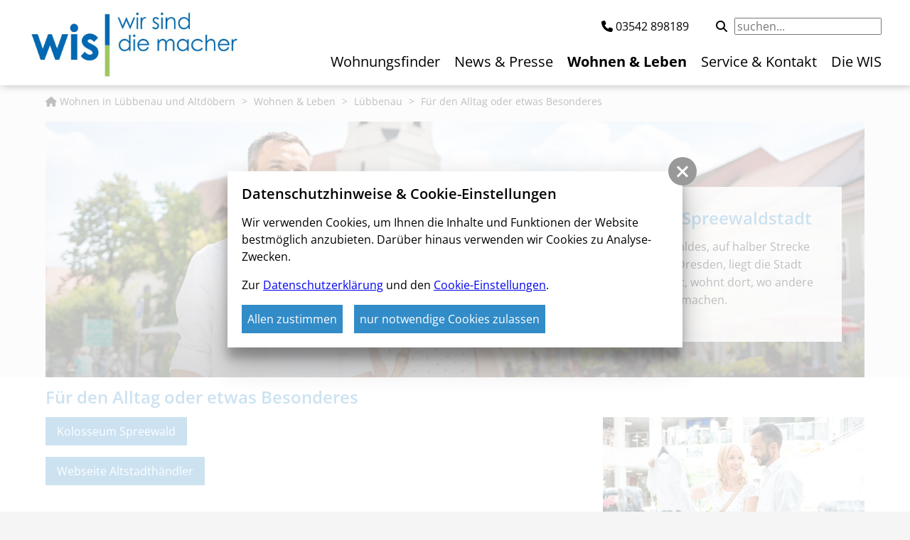

--- FILE ---
content_type: text/html; charset=utf-8
request_url: https://www.wis-spreewald.de/de/wohnen-und-leben/luebbenau/artikel-fuer-den-alltag-oder-etwas-besonderes.html
body_size: 5918
content:
<!doctype html>
<html class="no-js" lang="de">
    <head>
        <meta charset="utf-8">
        <meta http-equiv="x-ua-compatible" content="ie=edge">
        
		<title>Für den Alltag oder etwas Besonderes</title>
		<meta name="keywords" content="Wohnung im Spreewald">
		<meta name="description" content="Wohnung mieten im Spreewald I Lübbenau, Vetschau &amp; Altdöbern I ✅Jetzt passende Wohnung finden!">
		<meta name="robots" content="all">
		<meta name="language" content="de">
                <meta name="viewport" content="width=device-width, initial-scale=1, shrink-to-fit=no">

        <link rel="manifest" href="https://www.wis-spreewald.de/site.webmanifest">
        <link rel="apple-touch-icon" href="https://www.wis-spreewald.de/icon.png">

        <link type="text/css" rel="stylesheet" media="screen, print" title="" href="/css/fontawesome_all.min.css"><link type="text/css" rel="stylesheet" media="all" title="" href="/css/normalize.css?v=1"><link type="text/css" rel="stylesheet" media="screen, print" title="" href="/css/main.css?v=1.3"><link type="text/css" rel="stylesheet" media="screen" title="" href="/css/colorScheme.php?scheme=0">
        
		<!-- Google Analytics -->
		<script>
			function gaOptout() {
				alert('Google Analytics ist auf dieser Seite nicht aktiv.');
			}
		</script>
		<!-- End Google Analytics -->
    </head>
    <body class="modul-content">
                <div id="header">
            <input type="checkbox" class="switch hidden" id="mobileNavMainSwitch" role="switch" autocomplete="off">
            <div class="baseSpacer" style="position: relative;">
                <div class="logo-wrapper">
                                        <a id="logo" href="/de/start.html"><img src="/img/logo.jpg" width="100%" alt="Logo WIS Spreewald"/></a>
                </div>
                <div id="header-first-line" class="clearfix">
                    <div><i class="fa-solid fa-phone"></i> <a href="+493542898189">03542 898189</a></div>
                    
		<div class="box_search header-feld">
			<form action="/de/seitensuche.html" method="post" name="seitensuche">

				<button type="submit" name="sendenBtn" class="sendenBtn " id="searchSubmit"><i class="fa-solid fa-magnifying-glass"></i></button>

				<input tabindex="20" title="Suchen" id="srcBoxQ" class="suche_text" name="q" size="20" type="text" maxlength="150" value="" placeholder="suchen..." />

				<input tabindex="21" name="sendenok" type="hidden" id="sendenok" value="senden" />
				<input tabindex="22" name="zeit" type="hidden" id="zeit" value="1766824841" />
			</form>
		</div>                </div>
                <nav id="navMain" class="nav main clearfix hidden-print" role="navigation"><ul  id="navmain"><li class="lvl1 cs_0">
						<a class="lvl1" tabindex="23" href="/de/wohnungsfinder.html">
							<span>Wohnungsfinder</span>
						</a></li><li class="lvl1 cs_0">
						<a class="lvl1" tabindex="24" href="/de/news-presse.html">
							<span>News & Presse</span>
						</a></li><li class="lvl1 active cs_0">
						<a class="lvl1 active" tabindex="25" href="/de/wohnen-und-leben.html">
							<span>Wohnen & Leben</span>
						</a><ul  class="lvl2 active"><li class="lvl2">
						<a class="lvl2" tabindex="26" href="/de/wohnen-und-leben/wohnen-und-leben.html">
							<span>Wohnen & Leben</span>
						</a></li><li class="lvl2">
						<a class="lvl2" tabindex="27" href="/de/wohnen-und-leben/spreewald.html">
							<span>Spreewald</span>
						</a></li><li class="lvl2 active">
						<a class="lvl2 active" tabindex="28" href="/de/wohnen-und-leben/luebbenau.html">
							<span>Lübbenau</span>
						</a></li><li class="lvl2">
						<a class="lvl2" tabindex="29" href="/de/wohnen-und-leben/altdoebern-im-seenland.html">
							<span>Altdöbern im Seenland</span>
						</a></li><li class="lvl2">
						<a class="lvl2" tabindex="30" href="/de/wohnen-und-leben/vetschau.html">
							<span>Vetschau</span>
						</a></li><li class="lvl2">
						<a class="lvl2" tabindex="31" href="/de/wohnen-und-leben/spreewelten.html">
							<span>Spreewelten</span>
						</a></li><li class="lvl2">
						<a class="lvl2" tabindex="32" href="/de/wohnen-und-leben/kleine-entdecker.html">
							<span>Kleine Entdecker</span>
						</a></li><li class="lvl2">
						<a class="lvl2" tabindex="33" href="/de/wohnen-und-leben/naturliebhaber.html">
							<span>Naturliebhaber</span>
						</a></li><li class="lvl2">
						<a class="lvl2" tabindex="34" href="/de/wohnen-und-leben/aktive-senioren.html">
							<span>Aktive Senioren</span>
						</a></li><li class="lvl2">
						<a class="lvl2" tabindex="35" href="/de/wohnen-und-leben/kulturenthusiasten.html">
							<span>Kulturenthusiasten</span>
						</a></li></ul></li><li class="lvl1 cs_0">
						<a class="lvl1" tabindex="36" href="/de/service-und-kontakt.html">
							<span>Service & Kontakt</span>
						</a></li><li class="lvl1 cs_0">
						<a class="lvl1" tabindex="37" href="/de/die-wis.html">
							<span>Die WIS</span>
						</a><ul  class="lvl2"><li class="lvl2">
						<a class="lvl2" tabindex="38" href="/de/die-wis/die-wis.html">
							<span>Die WIS</span>
						</a></li><li class="lvl2">
						<a class="lvl2" tabindex="39" href="/de/die-wis/die-wis-group.html">
							<span>Die WIS-Group</span>
						</a></li><li class="lvl2">
						<a class="lvl2" tabindex="40" href="/de/die-wis/sanierung-stadtumbau.html">
							<span>Sanierung & Stadtumbau</span>
						</a></li><li class="lvl2">
						<a class="lvl2" tabindex="41" href="/de/die-wis/karriere.html">
							<span>Karriere</span>
						</a><ul  class="lvl3"><li class="lvl3">
						<a class="lvl3" tabindex="42" href="/de/die-wis/karriere/die-wis-als-arbeitgeber.html">
							<span>Die WIS als Arbeitgeber</span>
						</a></li><li class="lvl3">
						<a class="lvl3" tabindex="43" href="/de/die-wis/karriere/ausbildung.html">
							<span>Ausbildung</span>
						</a></li><li class="lvl3">
						<a class="lvl3" tabindex="44" href="/de/die-wis/karriere/praktikum.html">
							<span>Praktikum</span>
						</a></li></ul></li><li class="lvl2">
						<a class="lvl2" tabindex="45" href="/de/die-wis/gesellschaftliches-engagement.html">
							<span>Gesellschaftliches Engagement</span>
						</a></li><li class="lvl2">
						<a class="lvl2" tabindex="46" href="/de/die-wis/mehr-als-wohnen-mit-der-wis.html">
							<span>Mehr als Wohnen mit der WIS</span>
						</a></li><li class="lvl2">
						<a class="lvl2" tabindex="47" href="/de/die-wis/mietermagazin.html">
							<span>Mietermagazin</span>
						</a></li><li class="lvl2">
						<a class="lvl2" tabindex="48" href="/de/die-wis/patenpinguin.html">
							<span>Patenpinguin</span>
						</a></li></ul></li></ul>
	</nav>                <div id="nav-mobile">
                    <label for="mobileNavMainSwitch" id="menueTrigger">
                        <span class="icon-bar"></span>
                        <span class="icon-bar"></span>
                        <span class="icon-bar"></span>
                    </label>
                    <div id="menueContent">
                        <nav id="navMain" class="nav main clearfix hidden-print" role="navigation"><ul  id="navmain"><li class="lvl1 cs_0">
						<a class="lvl1" tabindex="49" href="/de/wohnungsfinder.html">
							<span>Wohnungsfinder</span>
						</a></li><li class="lvl1 cs_0">
						<a class="lvl1" tabindex="50" href="/de/news-presse.html">
							<span>News & Presse</span>
						</a></li><li class="lvl1 active cs_0">
						<a class="lvl1 active" tabindex="51" href="/de/wohnen-und-leben.html">
							<span>Wohnen & Leben</span>
						</a><ul  class="lvl2 active"><li class="lvl2">
						<a class="lvl2" tabindex="52" href="/de/wohnen-und-leben/wohnen-und-leben.html">
							<span>Wohnen & Leben</span>
						</a></li><li class="lvl2">
						<a class="lvl2" tabindex="53" href="/de/wohnen-und-leben/spreewald.html">
							<span>Spreewald</span>
						</a></li><li class="lvl2 active">
						<a class="lvl2 active" tabindex="54" href="/de/wohnen-und-leben/luebbenau.html">
							<span>Lübbenau</span>
						</a></li><li class="lvl2">
						<a class="lvl2" tabindex="55" href="/de/wohnen-und-leben/altdoebern-im-seenland.html">
							<span>Altdöbern im Seenland</span>
						</a></li><li class="lvl2">
						<a class="lvl2" tabindex="56" href="/de/wohnen-und-leben/vetschau.html">
							<span>Vetschau</span>
						</a></li><li class="lvl2">
						<a class="lvl2" tabindex="57" href="/de/wohnen-und-leben/spreewelten.html">
							<span>Spreewelten</span>
						</a></li><li class="lvl2">
						<a class="lvl2" tabindex="58" href="/de/wohnen-und-leben/kleine-entdecker.html">
							<span>Kleine Entdecker</span>
						</a></li><li class="lvl2">
						<a class="lvl2" tabindex="59" href="/de/wohnen-und-leben/naturliebhaber.html">
							<span>Naturliebhaber</span>
						</a></li><li class="lvl2">
						<a class="lvl2" tabindex="60" href="/de/wohnen-und-leben/aktive-senioren.html">
							<span>Aktive Senioren</span>
						</a></li><li class="lvl2">
						<a class="lvl2" tabindex="61" href="/de/wohnen-und-leben/kulturenthusiasten.html">
							<span>Kulturenthusiasten</span>
						</a></li></ul></li><li class="lvl1 cs_0">
						<a class="lvl1" tabindex="62" href="/de/service-und-kontakt.html">
							<span>Service & Kontakt</span>
						</a></li><li class="lvl1 cs_0">
						<a class="lvl1" tabindex="63" href="/de/die-wis.html">
							<span>Die WIS</span>
						</a><ul  class="lvl2"><li class="lvl2">
						<a class="lvl2" tabindex="64" href="/de/die-wis/die-wis.html">
							<span>Die WIS</span>
						</a></li><li class="lvl2">
						<a class="lvl2" tabindex="65" href="/de/die-wis/die-wis-group.html">
							<span>Die WIS-Group</span>
						</a></li><li class="lvl2">
						<a class="lvl2" tabindex="66" href="/de/die-wis/sanierung-stadtumbau.html">
							<span>Sanierung & Stadtumbau</span>
						</a></li><li class="lvl2">
						<a class="lvl2" tabindex="67" href="/de/die-wis/karriere.html">
							<span>Karriere</span>
						</a><ul  class="lvl3"><li class="lvl3">
						<a class="lvl3" tabindex="68" href="/de/die-wis/karriere/die-wis-als-arbeitgeber.html">
							<span>Die WIS als Arbeitgeber</span>
						</a></li><li class="lvl3">
						<a class="lvl3" tabindex="69" href="/de/die-wis/karriere/ausbildung.html">
							<span>Ausbildung</span>
						</a></li><li class="lvl3">
						<a class="lvl3" tabindex="70" href="/de/die-wis/karriere/praktikum.html">
							<span>Praktikum</span>
						</a></li></ul></li><li class="lvl2">
						<a class="lvl2" tabindex="71" href="/de/die-wis/gesellschaftliches-engagement.html">
							<span>Gesellschaftliches Engagement</span>
						</a></li><li class="lvl2">
						<a class="lvl2" tabindex="72" href="/de/die-wis/mehr-als-wohnen-mit-der-wis.html">
							<span>Mehr als Wohnen mit der WIS</span>
						</a></li><li class="lvl2">
						<a class="lvl2" tabindex="73" href="/de/die-wis/mietermagazin.html">
							<span>Mietermagazin</span>
						</a></li><li class="lvl2">
						<a class="lvl2" tabindex="74" href="/de/die-wis/patenpinguin.html">
							<span>Patenpinguin</span>
						</a></li></ul></li></ul>
	</nav>                    </div>
                </div>
            </div>
        </div>
        <div id="wrapper">
            <nav id="breadcrumb" role="navigation" class="small baseSpacer"><a href="/de.html" tabindex="1"><i class="fa-solid fa-house"></i> Wohnen in Lübbenau und Altdöbern</a> <span>&gt;</span> <a href="/de/wohnen-und-leben.html" tabindex="2">Wohnen &amp; Leben</a> <span>&gt;</span> <a href="/de/wohnen-und-leben/luebbenau.html" tabindex="3">Lübbenau</a> <span>&gt;</span> <a href="/de/wohnen-und-leben/luebbenau/artikel-fuer-den-alltag-oder-etwas-besonderes.html" class="last">Für den Alltag oder etwas Besonderes</a></nav>            
	<div id="teaser" class="baseSpacer">
		<ul class="teaser">
                <li title="Wohnen &gt; Lübbenau" class="t_0 txtAtBottomRight backgroundCover cs0"><div class="teaserImg" style="background-image:url('/cache/img/114_fc7e5b1db09c0f869583133ea30d8369.jpg?adaptive');background-position: 50% 50%;"></div>
                    
                    <div class="teaserItemTitle vc_carousel_title">
                        
                        <div class="teaserItemTitleInner baseWidth_padding">
                            <div class="wrap">
                                <div class="wrapInner">
                                    <h1>Wohnen in der Spreewaldstadt</h1>
<p>Im Herzen des Spreewaldes, auf halber Strecke zwischen Berlin und Dresden, liegt die Stadt L&uuml;bbenau. Wer hier lebt, wohnt dort, wo andere Urlaub machen.</p>
                                    
                                </div>
                            </div>
                        </div>
                    
                    
                    </div>
                    </li>
		</ul>

	</div>            <div id="content" class="baseSpacer">
                <div>
                    <article id="article_37" class="clearfix article"><h1> Für den Alltag oder etwas Besonderes </h1>
				<div id="gal_108" class="imagesWrap imgRight">
					<div class="imagesInnerWrap imgWidth-33">
						<figure class="imgWrap">
							
								<a href="https://wis-spreewald.de/visioncontent/bilderdatenbank/infrastruktur.jpg" tabindex="4" title="Shopping-Liebhaber werden in Lübbenau/Spreewald garantiert fündig, auf der Suche nach dem Besonderen oder nach dem Alltagstauglichen." class="img imgTrigger" data-rel="gallery-37" target="_blank">
									<img  src="https://www.wis-spreewald.de/cache/img/26_29f8f40bc501664a62d9c0738e047433.jpg?adaptive=33.33" alt="" width="427" height="277" loading="lazy">
								</a>
							<figcaption class="caption">Shopping-Liebhaber werden in Lübbenau/Spreewald garantiert fündig, auf der Suche nach dem Besonderen oder nach dem Alltagstauglichen.</figcaption>
						</figure>
					</div>
				</div><p><a href="https://www.kolosseum-spreewald.de/" target="_blank" title="Kolosseum Spreewald " tabindex="5" class="btn btnMore">Kolosseum Spreewald <i class="icon-angle-right"></i></a></p><p><a href="https://xn--igea-lbbenau-ilb.de/" target="_blank" title="Webseite Altstadth&auml;ndler" tabindex="6" class="btn btnMore">Webseite Altstadthändler<i class="icon-angle-right"></i></a></p></article>
		<div class="pages">
			<a href="/de/wohnen-und-leben/luebbenau/artikel-gut-angebunden.html" tabindex="7" class="enabled lastPage" rel="prev" accesskey="3"><span>Gut angebunden</span></a> <span class="divider">//</span> <a href="/de/wohnen-und-leben/luebbenau.html" tabindex="8" class="enabled overviewPage" accesskey="3" rel="index"><span>Übersicht</span></a> <span class="divider">//</span> <a href="/de/wohnen-und-leben/luebbenau/artikel-eine-klasse-fuer-sich.html" tabindex="9" class="enabled nextPage" rel="next" accesskey="2"><span>Eine Klasse für sich</span></a>
		</div>                </div>
            </div>
            <footer id="footer" class="fixed-bottom">
                <div class="baseSpacer">
                        <div id="footer-headline"><span>WIS – Wir sind die Macher</span></div>
                </div>
                <div class="baseSpacer">
                    <div class="clearfix gridWrap">
                        <div class="clearfix articleGrid gridWidth_25"><div class="col-12 col-md-5 col-lg-5">
<div class="link-list-wrapper">
<h3>Hauptgeschäftssitz</h3>
<p>WIS Wohnungsbaugesellschaft<br /> im Spreewald mbH<br /> Oer-Erkenschwick-Platz 1<br /> 03222 Lübbenau / Spreewald</p>
<p>Tel. : 03542 898189<br />Fax: 03542 89818-115</p>
<p>Sprechzeiten :<br /> Montag - Donnerstag 09:00 - 18:00 Uhr<br /> zusätzlich Freitag 09:00 - 12:00 Uhr (Vermietung)<br />und nach Vereinbarung</p>
</div>
</div></div>
                        <div class="clearfix articleGrid gridWidth_25"><div class="col-12 col-md-4 col-lg-4">
<div class="link-list-wrapper">
<h3>Büro Altdöbern</h3>
<p>WIS Wohnungsbaugesellschaft<br /> im Spreewald mbH<br /> Weststraße 34a<br /> 03229 Altdöbern</p>
<p>Tel. : 03542 89818-328<br />Fax: <span>035434 13130</span></p>
<p>Sprechzeiten:<br /> Dienstag 09:00 - 12:00 Uhr<br /> Donnerstag 14:00 - 18:00 Uhr</p>
</div>
</div></div>
                        <div class="clearfix articleGrid gridWidth_25"><div class="col-12 col-md-4 col-lg-4">
<div class="link-list-wrapper">
<h3>Büro Vetschau</h3>
<p>WIS Wohnungsbaugesellschaft<br /> im Spreewald mbH<br />Wilhelm-Pieck-Straße 30<br />03226 Vetschau/Spreewald</p>
<p>Tel. : 035433 5511-0<br />Fax: 03542 89818-359</p>
<p>Sprechzeiten:<br /> Dienstag 09:00 - 18:00 Uhr<br /> Donnerstag 09:00 - 18:00 Uhr</p>
</div>
</div></div>
                        <div class="clearfix articleGrid gridWidth_25"><h3>Service &amp; Kontakt</h3>
<p><a class="link-tel" href="tel:+493542898189"><i class="fa-solid fa-phone"></i> 03542 898189<br /></a></p>
<p class="btn"><a href="/de/service-und-kontakt.html">Kontakt aufnehmen</a></p><div class="clearfix"> </div>
<a href="https://www.q-deutschland.de/" target="_blank"><img style="float: left; margin-right: 15px;" title="Service Qualität Deutschland" src="/visioncontent/bilderdatenbank/logo_sqd.png" alt="Service Qualität Deutschland" width="50" height="78" /></a>
<p style="margin: -5px 0 0 0;">Die WIS ist mit dem Qualitätsgütesiegel Service Q Stufe III ausgezeichnet worden.</p></div>
                    </div>
                </div>
                <div class="baseSpacer">
                    <div class="clearfix gridWrap">
                        <div id="navbar-social" class="clearfix articleGrid gridWidth_50">
                            <ul>
<li class="nav-item"><a class="nav-link instagram" href="https://www.instagram.com/wisspreewald/" target="_blank">Instagram</a></li>
<li class="nav-item"><a class="nav-link facebook" href="https://de-de.facebook.com/pages/category/Housing-Assistance-Service/WIS-Wohnungsbaugesellschaft-im-Spreewald-1698398647069498/" target="_blank">Facebook</a></li>
<li class="nav-item"><a class="nav-link youtube" href="https://www.youtube.com/channel/UCdoNYPioJ2szdV9dC9DISoA" target="_blank">Youtube</a></li>
</ul>                        </div>
                        <div class="clearfix articleGrid gridWidth_50">
                            <nav id="navStd"><ul class="nav hidden-print"><li><a href="/" accesskey="" title="Start" tabindex="75">Start</a></li><li><a href="/de/datenschutz.html" accesskey="" title="Datenschutz" tabindex="76">Datenschutz</a></li><li><a href="/de/impressum.html" accesskey="" title="Impressum" tabindex="77">Impressum</a></li>
		<li><label class="vcPrivacyOverlayTrigger a" for="overlayPrivacySwitch">Cookie-Einstellungen</label></li>
	</ul></nav>                        </div>
                </div>
            </footer>
        </div>

        <div id="outdated" data-lang="/js/outdatedbrowserLang/de.html"></div>
        <noscript>
            <p><strong>Um den vollen Funktionsumfang dieser Webseite zu erfahren, benötigen Sie JavaScript.</strong></p><p>Eine Anleitung wie Sie JavaScript in Ihrem Browser einschalten, befindet sich <a href="http://www.enable-javascript.com/de/" tabindex="78" target="_blank">hier</a>.</p>        </noscript>

        
		<input type="checkbox" class="hidden vcModalSwitch" id="overlayPrivacySwitch" role="switch" checked="checked">
		<div class="vcModalTarget">
			<label for="overlayPrivacySwitch" class="vcModalOverlay" role="button"></label>
			<div class="vcModal">
				<div class="modalMsg">
					<div class="wrap">
						<label for="overlayPrivacySwitch" class="overlay" role="button"></label>
						<div class="wrapMore" id="privacySetup">
							<label for="overlayPrivacySwitch" class="vcModalClose" role="button"><span class="vcCssIcon vcCssIconClose"></span></label>
							<div id="privacySetupQuick" class="article noMarginChildren noJsHidden">
								<p class="h2">Datenschutzhinweise &amp; Cookie-Einstellungen</p>
<p>Wir verwenden Cookies, um Ihnen die Inhalte und Funktionen der Website bestmöglich anzubieten. Darüber hinaus verwenden wir Cookies zu Analyse-Zwecken.</p>
<p>Zur <a href="/de/datenschutz.html" target="_blank">Datenschutzerklärung</a> und den <a class="goToPrivacySetupDetailed" href="#" rel="nofollow">Cookie-Einstellungen</a>.</p>
								<p class="btnWrap"><a href="?privacyAcceptAll=1" id="privacySetupAll" class="btn btnRaised vcPrivacySetupAll" rel="nofollow">Allen zustimmen</a><a href="?privacyDeclineAll=1" id="privacySetupAll2" class="btn btnRaised vcPrivacySetupAll" rel="nofollow">nur notwendige Cookies zulassen</a></p>
							</div>

							<form action="?privacySetup=1" method="post" class="article noMarginChildren jsHidden" id="privacySetupDetailed" rel="nofollow">
								<p class="h2">Datenschutzhinweise &amp; Cookie-Einstellungen</p>
<p>Bitte beachten Sie, dass technisch erforderliche Cookies gesetzt werden müssen, um wie in unseren <a href="/de/datenschutz.html" target="_blank">Datenschutzhinweisen</a> beschrieben, die Funktionalität unserer Website aufrecht zu erhalten. Nur mit Ihrer Zustimmung verwenden wir darüber hinaus Cookies zu Analyse-Zwecken. Weitere Details, insbesondere zur Speicherdauer und den Empfängern, finden Sie in unserer <a href="/de/datenschutz.html" target="_blank">Datenschutzerklärung</a>. In den Cookie-Einstellungen können Sie Ihre Auswahl anpassen.</p>
								<div id="privacySetupTypes">
									<div class="vcPrivacyOptsLineWrap">
										<div class="vcPrivacyOptsLine">
											<input type="checkbox" value="external" id="privacySetupexternal" name="privacy[]" tabindex="79">
											<label for="privacySetupexternal">
												<div class="text">Externe Inhalte</div><div class="hint">Dienen dazu die Seite mit weiteren Inhalten und Informationen anzureichern.</div>
												<div class="state"></div>
											</label>
										</div>

										<input type="checkbox" class="hidden vcPrivacySlideDownSwitch" id="vcPrivacySetupTypeInfo_external" role="switch">
										<label for="vcPrivacySetupTypeInfo_external" class="vcPrivacySlideDownTrigger vcPrivacyMoreInfoTrigger"><span class="on">schließen</span><span class="off">Details</span><span class="vcCssIcon vcCssIconArrowDown"></span></label>
										<dl class="vcPrivacySlideDownTarget clearfix vcPrivacyDefList">
											
											<dt>Open Street Map</dt>
											<dd>Open Street Maps ist ein freies Karten-Dienst Projekt, das frei nutzbare Geodaten sammelt, strukturiert und für die Nutzung durch jedermann in einer Datenbank vorhält. Diese Daten stehen unter einer freien Lizenz, der Open Database License.</dd>
											<dt>YouTube</dt>
											<dd>YouTube ist ein Videoportal des Unternehmens Google LLC, bei dem die Benutzer auf dem Portal Videoclips ansehen, bewerten, kommentieren und selbst hochladen können. YouTube wird benutzt um Videos innerhalb der Seite abspielen zu können.</dd>
											<dt>Vimeo</dt>
											<dd>Vimeo ist ein Videoportal des Unternehmens  Vimeo, Inc., bei dem die Benutzer auf dem Portal Videoclips ansehen, bewerten, kommentieren und selbst hochladen können. Vimeo wird benutzt um Videos innerhalb der Seite abspielen zu können.</dd>
										</dl>
									</div>
									<div class="vcPrivacyOptsLineWrap">
										<div class="vcPrivacyOptsLine">
											<input type="checkbox" value="core" id="privacySetupcore" name="privacy[]" checked="checked" disabled="disabled" tabindex="80">
											<label for="privacySetupcore">
												<div class="text">Technisch notwendige Cookies</div><div class="hint">Dienen dem technisch einwandfreien Betrieb unserer Website.</div>
												<div class="state"></div>
											</label>
										</div>

										<input type="checkbox" class="hidden vcPrivacySlideDownSwitch" id="vcPrivacySetupTypeInfo_core" role="switch">
										<label for="vcPrivacySetupTypeInfo_core" class="vcPrivacySlideDownTrigger vcPrivacyMoreInfoTrigger"><span class="on">schließen</span><span class="off">Details</span><span class="vcCssIcon vcCssIconArrowDown"></span></label>
										<dl class="vcPrivacySlideDownTarget clearfix vcPrivacyDefList">
											
											<dt>PHP Sitzung</dt>
											<dd>Das Cookie PHPSESSID ist für PHP-Anwendungen. Das Cookie wird verwendet um die eindeutige Session-ID eines Benutzers zu speichern und zu identifizieren um die Benutzersitzung auf der Website zu verwalten. Das Cookie ist ein Session-Cookie und wird gelöscht, wenn alle Browser-Fenster geschlossen werden.</dd>
										</dl>
									</div>
									<div class="vcPrivacyOptsLineWrap">
										<div class="vcPrivacyOptsLine">
											<input type="checkbox" value="analytics" id="privacySetupanalytics" name="privacy[]" tabindex="81">
											<label for="privacySetupanalytics">
												<div class="text">Analytische Cookies</div><div class="hint">Ermöglichen uns nachzuvollziehen, wie Sie auf uns aufmerksam geworden sind, das Besucherverhalten auf der Website kennenzulernen und die Website darauf abgestimmt zu gestalten.</div>
												<div class="state"></div>
											</label>
										</div>

										<input type="checkbox" class="hidden vcPrivacySlideDownSwitch" id="vcPrivacySetupTypeInfo_analytics" role="switch">
										<label for="vcPrivacySetupTypeInfo_analytics" class="vcPrivacySlideDownTrigger vcPrivacyMoreInfoTrigger"><span class="on">schließen</span><span class="off">Details</span><span class="vcCssIcon vcCssIconArrowDown"></span></label>
										<dl class="vcPrivacySlideDownTarget clearfix vcPrivacyDefList">
											
											<dt>Matomo</dt>
											<dd>Matomo ist eine Open-Source-Webanwendung zur Analyse des Nutzerverhaltens beim Aufruf der Website.</dd>
										</dl>
									</div>
								</div>

								<button tabindex="82" type="submit" id="vcPrivacySetupSubmit" class="btn btnRaised" title="absenden">
									Einstellungen speichern
								</button>
							</form>
						</div>
					</div>
				</div>
			</div>
		</div>
        <script src="https://www.wis-spreewald.de/js/vendor/modernizr-3.6.0.min.js"></script>
		<script src="https://www.wis-spreewald.de/js/vendor/jquery-3.3.1.min.js"></script>
        <!-- scripts concatenated and minified via ant build script -->
        <script type="text/javascript" src="/js/plugins.js?v=1"></script><script type="text/javascript" src="/js/main.js?v=1"></script><script type="text/javascript" src="/js/vendor/hammer.min.js"></script><script type="text/javascript" src="/js/jquery.ms_slider.js"></script><script src="/cache/b0ddeada82312e5cde12aa529ba4f612.js" type="text/javascript"></script>        <!-- end concatenated and minified scripts-->

        <!-- Matomo -->
        
		<!-- Matomo -->
		<script>
			function gaOptout() {
				alert('Matomo Statistik ist auf dieser Seite nicht aktiv.');
			}
		</script>
		<!-- End Matomo -->
    </body>
</html>


--- FILE ---
content_type: text/css; charset=utf-8
request_url: https://www.wis-spreewald.de/css/main.css?v=1.3
body_size: 17423
content:
/*
 * HTML5 Boilerplate
 *
 * What follows is the result of much research on cross-browser styling.
 * Credit left inline and big thanks to Nicolas Gallagher, Jonathan Neal,
 * Kroc Camen, and the H5BP dev community and team.
 */

/* ==========================================================================
   Outdated Browser
   ========================================================================== */

.chromeframe {
    margin: 0;
    background: #C00;
    color: #FFF;
    padding: .5em 0;
	text-align: center;
}
.chromeframe a {
	color: #FFF;
	text-decoration: underline;
}

#outdated{display:none;position:fixed;top:0;left:0;width:100%;text-align:center;text-transform:uppercase;z-index:1500;background-color:#C00;color:#fff;padding:15px;}* html #outdated{position:absolute}#outdated h6{font-size:25px;line-height:25px;margin:0 30px 15px 30px}#outdated p{font-size:12px;line-height:12px;margin:0}#outdated #btnUpdateBrowser{display:block;position:relative;padding:10px 20px;margin:15px auto 0;width:230px;color:#fff;text-decoration:none;border:2px solid #fff;cursor:pointer}#outdated #btnUpdateBrowser:hover{color:#C00;background-color:#fff}#outdated .last{position:absolute;top:10px;right:25px;width:20px;height:20px}#outdated #btnCloseUpdateBrowser{display:block;position:relative;width:100%;height:100%;text-decoration:none;color:#fff;font-size:36px;line-height:36px}

/* ==========================================================================
  	Variable Grid System.
	Learn more ~ http://www.spry-soft.com/grids/
	Based on 960 Grid System - http://960.gs/

	Licensed under GPL and MIT.
   ========================================================================== */

/* Containers */
.container_6 {
	margin-left: auto;
	margin-right: auto;
	width: 960px;
}

/* Grid >> Global */
.grid_1, .grid_2, .grid_3, .grid_4, .grid_5, .grid_6, .grid-sizer {
	display:inline;
	float: left;
	position: relative;
	margin-left: 20px;
	margin-right: 20px;
}
.push_1, .pull_1, .push_2, .pull_2, .push_3, .pull_3, .push_4, .pull_4, .push_5, .pull_5, .push_6, .pull_6 { position:relative; }

/* Grid >> Children (Alpha ~ First, Omega ~ Last) */
.alpha { margin-left: 0; }
.omega { margin-right: 0; }

/* Grid >> 6 Columns */
.container_6 .grid_1, .gridSizer { width:120px; }
.container_6 .grid_2 { width:280px; }
.container_6 .grid_3 { width:440px; }
.container_6 .grid_4 { width:600px; }
.container_6 .grid_5 { width:760px; }
.container_6 .grid_6 { width:920px; }

/* Prefix Extra Space */
.container_6 .prefix_1 { padding-left:160px; }
.container_6 .prefix_2 { padding-left:320px; }
.container_6 .prefix_3 { padding-left:480px; }
.container_6 .prefix_4 { padding-left:640px; }
.container_6 .prefix_5 { padding-left:800px; }

/* Suffix Extra Space */
.container_6 .suffix_1 { padding-right:160px; }
.container_6 .suffix_2 { padding-right:320px; }
.container_6 .suffix_3 { padding-right:480px; }
.container_6 .suffix_4 { padding-right:640px; }
.container_6 .suffix_5 { padding-right:800px; }

/* Push Space */
.container_6 .push_1 { left:160px; }
.container_6 .push_2 { left:320px; }
.container_6 .push_3 { left:480px; }
.container_6 .push_4 { left:640px; }
.container_6 .push_5 { left:800px; }

/* Pull Space */
.container_6 .pull_1 { left:-160px; }
.container_6 .pull_2 { left:-320px; }
.container_6 .pull_3 { left:-480px; }
.container_6 .pull_4 { left:-640px; }
.container_6 .pull_5 { left:-800px; }


    /* ==========================================================================
       Author's custom styles
       ========================================================================== */

html,
body {
	height: 100%;
	min-width: 320px;
    background-color: #f5f5f5;
    scroll-behavior: smooth;
}
body.navMainOpen,
body.overlayOpen,
html.swipebox-html body {
	overflow: hidden;
}

@media only screen and (max-width: 767px) {
    body {
        overflow-x: hidden;
    }

    #teaser {
        width: 100%;
        overflow-x: hidden;
    }
}

#content {
	min-height: 200px;
    /*padding-bottom: 3em;*/
    background-color: #FFF;
}
.modul-start #content, .modul-property #content {
    background-color: #f5f5f5;
}
.modul-start .gridWrap .textWrap {
    pointer-events: none;
}

#start-news {
    background-color: #f5f5f5;
}

/* Header fixed */
#wrapper {
    margin-top: 80px;
}
.modul-start #wrapper {
    margin-top: 70px;
}
@media only screen and (min-width: 1061px) {
    #wrapper {
        margin-top: 130px;
    }
    .modul-start #wrapper {
        margin-top: 120px;
    }
}

/* Zeitlinie */
.timeline .timelineItem { margin-bottom: 2em; }

.timeline .timelineItem .headline,
.timeline .timelineItem .text { text-align: center; margin: 0; }

.timeline .timelineItem .text p { margin: 0; }

.timeline .timelineItem .headline:after {
    content:'';
    width:19px;
    height:19px;
    border-radius:50%;
    border:2px solid #000;
    background:#fff;
    right:-10px;
    top:20px;
    position:absolute;
}
.timeline .timelineItem:last-child .headline:after {
    width:24px;
    height:24px;
    right:-12px;
    top:29px;
    z-index: 1;
}
.timeline .timelineItem:nth-child(1) .headline {
    padding-top:0;
    line-height:20px;
}
.timeline .timelineItem:nth-child(1) .headline:after {
    width:24px;
    height:24px;
    right:-12px;
    top:0;
}
.timeline .timelineItem:nth-child(1) .text {
    margin-top:0;
    padding:0 0 30px 80px;
}
.timeline .timelineItem:last-child .headline {
    padding:20px 80px 0 0;
}
.timeline .timelineItem:last-child .text {
    padding:28px 0 0 80px;
    position:relative;
}
.timeline .timelineItem:last-child .text:before {
    content:'';
    width:50px;
    height:50px;
    background:#fff;
    left:-26px;
    top:53px;
    position:absolute;
}

@media only screen and (min-width: 768px) {
    .timeline .timelineItem { margin-bottom: 0; }

    .timeline .timelineItem .headline { text-align: right; }
    .timeline .timelineItem .text { text-align: left; }

    .timeline .timelineItem .text {
        padding:15px 0 25px 80px;

        -webkit-box-flex: 0;
        -ms-flex: 0 0 50%;
        flex: 0 0 50%;
        max-width: 50%;
    }

    .timeline .timelineItem .headline {
        font-size: 28px;
        text-align: right;
        position: relative;
        padding: 15px 80px 15px 0;
        border-right: 1px solid #000;

        -webkit-box-flex: 0;
        -ms-flex: 0 0 33.33333%;
        flex: 0 0 33.33333%;
        max-width: 33.33333%;
    }

    .timeline .timelineItem {
        display: -webkit-box;
        display: -ms-flexbox;
        display: flex;
        -ms-flex-wrap: wrap;
        flex-wrap: wrap;
        margin-right: -15px;
        margin-left: -15px;
    }
}

/* ==========================================================================
   external Scripts/Functions
   ========================================================================== */

/*! Swipebox v1.4.4 | Constantin Saguin csag.co | MIT License | github.com/brutaldesign/swipebox */
html.swipebox-html{overflow:hidden!important}#swipebox-overlay img{border:none!important}#swipebox-overlay{width:100%;height:100%;position:fixed;top:0;left:0;z-index:99999!important;overflow:hidden;-webkit-user-select:none;-moz-user-select:none;-ms-user-select:none;user-select:none;background:#fff;background:rgba(255,255,255,.9)}#swipebox-container{position:relative;width:100%;height:100%}#swipebox-slider{-webkit-transition:-webkit-transform .4s ease;transition:transform .4s ease;height:100%;left:0;top:0;width:100%;white-space:nowrap;position:absolute;display:none;cursor:pointer;padding-top:50px;padding-bottom:50px;}#swipebox-slider .slide{height:100%;width:100%;line-height:1px;text-align:center;display:inline-block;position:relative;overflow:hidden;}#swipebox-slider .slideInnerWrap{height:100%;width:100%;line-height:1px;text-align:center;}#swipebox-slider .slideInnerWrap:before{content:"";display:inline-block;height:50%;width:1px;margin-right:-1px}#swipebox-slider .slide .swipebox-inline-container,#swipebox-slider .slide .swipebox-video-container,#swipebox-slider .slide img{display:inline-block;max-height:100%;max-width:100%;margin:0;padding:0;width:auto;height:auto;vertical-align:middle}#swipebox-slider .slide .swipebox-video-container,#swipebox-slider .slide .swipebox-iframe-container{background:0 0;max-width:1140px;max-height:100%;width:100%;padding:5%;-webkit-box-sizing:border-box;box-sizing:border-box;margin:0 auto;}#swipebox-slider .slide .swipebox-video-container .swipebox-video{width:100%;height:0;padding-bottom:56.25%;overflow:hidden;position:relative}#swipebox-slider .slide .swipebox-video-container .swipebox-video iframe, #swipebox-slider .slide .swipebox-iframe-container iframe{width:100%!important;height:100%!important;position:absolute;top:0;left:0}#swipebox-slider .slide-loading{background:url(../img/Swipebox/loader.gif) center center no-repeat}#swipebox-bottom-bar,#swipebox-top-bar{-webkit-transition:.5s;transition:.5s;position:absolute;left:0;z-index:999;height:50px;width:100%;background:#0069af;background:-webkit-linear-gradient(left,#0069af 0,#0069af 100%);background:-ms-linear-gradient(left,#0069af 0,#0069af 100%);background:linear-gradient(to right,#0069af 0,#0069af 100%)}#swipebox-bottom-bar{bottom:-50px;border-top:4px solid #0069af}#swipebox-bottom-bar.visible-bars{-webkit-transform:translate3d(0,-50px,0);transform:translate3d(0,-50px,0)}#swipebox-top-bar{top:-50px;border-bottom:4px solid #D5D5D5;color:#fff!important;display:table}#swipebox-top-bar.visible-bars{-webkit-transform:translate3d(0,50px,0);transform:translate3d(0,50px,0)}#swipebox-title{width:100%;height:100%;font-size:1em;line-height:1.2;text-align:center;vertical-align:middle;display:table-cell}#swipebox-close,#swipebox-next,#swipebox-prev,#swipebox-zoomin,#swipebox-zoomout{background-image:url(../img/Swipebox/icons.png);background-repeat:no-repeat;border:none!important;text-decoration:none!important;cursor:pointer;width:50px;height:50px;top:0}#swipebox-arrows{height:100%;position:absolute;right:0;bottom:0}#swipebox-prev{background-position:-32px 13px;float:left}#swipebox-next{background-position:-78px 13px;float:right}#swipebox-close,#swipebox-zoomin,#swipebox-zoomout{top:0;position:absolute;z-index:9999}#swipebox-close{background-position:15px 12px;left:0}#swipebox-zoomin{background-position:-122px 12px;left:60px}#swipebox-zoomout{background-position:-168px 12px;left:60px}.swipebox-no-close-button #swipebox-close{display:none}#swipebox-next.disabled,#swipebox-prev.disabled,#swipebox-zoomin.disabled,#swipebox-zoomout.disabled{opacity:.3}.swipebox-no-touch #swipebox-overlay.rightSpring #swipebox-slider{-webkit-animation:rightSpring .3s;animation:rightSpring .3s}.swipebox-no-touch #swipebox-overlay.leftSpring #swipebox-slider{-webkit-animation:leftSpring .3s;animation:leftSpring .3s}.swipebox-touch #swipebox-container:after,.swipebox-touch #swipebox-container:before{-webkit-backface-visibility:hidden;backface-visibility:hidden;-webkit-transition:all .3s ease;transition:all .3s ease;content:' ';position:absolute;z-index:999;top:0;height:100%;width:20px;opacity:0}.swipebox-touch #swipebox-container:before{left:0;box-shadow:inset 10px 0 10px -8px #656565}.swipebox-touch #swipebox-container:after{right:0;box-shadow:inset -10px 0 10px -8px #656565}.swipebox-touch #swipebox-overlay.leftSpringTouch #swipebox-container:before,.swipebox-touch #swipebox-overlay.rightSpringTouch #swipebox-container:after{opacity:1}@-webkit-keyframes rightSpring{0%,100%{left:0}50%{left:-30px}}@keyframes rightSpring{0%,100%{left:0}50%{left:-30px}}@-webkit-keyframes leftSpring{0%,100%{left:0}50%{left:30px}}@keyframes leftSpring{0%,100%{left:0}50%{left:30px}}@media screen and (min-width:800px){#swipebox-close{left:10px}#swipebox-zoomin,#swipebox-zoomout{left:70px}#swipebox-arrows{right:10px}}#swipebox-slider .slide .video-js-container .swipebox-video{width:auto;height:auto;padding-bottom:0}#swipebox-slider .swipebox-video .video-js{width:100%;height:auto;display:block}#swipebox-slider .swipebox-video .video-js .vjs-big-play-button{left:50%;top:50%;margin:-1em 0 0 -1em;height:2em;width:2em;line-height:2em;border:none;background:#0069af;border-radius:1em;color:#fff}#swipebox-slider .swipebox-video .video-js .vjs-big-play-button:hover{background:#0069af;color:#FFF}#swipebox-slider .swipebox-video .vjs-has-started .vjs-control-bar{background-color:#d8eed5;background-color:#d8eed5}#swipebox-slider .swipebox-video .video-js .vjs-slider{background:#fff;background:rgba(255,255,255,.5)}#swipebox-slider .swipebox-video .video-js .vjs-load-progress{background:#0069af}#swipebox-slider .swipebox-video .video-js .vjs-play-progress{background:#0069af}


/*
	Overlay
	*/
.vcModal,
.vcModalOverlay {
	transition: height 0s .3s, opacity .3s;
	pointer-events: none;
	position: fixed;
	height: 0;
	width: 100%;
	opacity: 0;
	left: 0;
	top: 0;
	z-index: 1000;
}
.vcModal {
	overflow: auto;
}
.vcModalOverlay {
	background: #fff;
	background: rgba(255,255,255,.75);
	position: fixed;
	display: block;
}

.vcModal .modalMsg {
	display: table;
	padding: 30px 30px 20px;
	height: 100%;
	width: 100%;
}
.vcModal .modalMsg .wrap {
	display: table-cell;
	height: 100%;
	vertical-align: middle;
}
.vcModal .modalMsg .wrap .overlay {
	position: absolute;
	left: 0;
	top: 0;
	height: 100%;
	width: 100%;
	z-index: 0;
}
.vcModal .modalMsg .wrap .wrapMore {
	max-width: 40em;
	width: 100%;
	box-shadow: 0 19px 38px rgba(0,0,0,0.30), 0 15px 12px rgba(0,0,0,0.22);
	position: relative;
	background: #fff;
	padding: 20px;
	margin: 0 auto;
	z-index: 1;
}

.vcModalSwitch:checked + .vcModalTarget .vcModalOverlay,
.vcModalSwitch:checked + .vcModalTarget .vcModal {
	height: 100%;
	opacity: 1;
	transition: height 0s, opacity .3s;
	pointer-events: auto;
}
.vcModal .vcModalClose {
	position: absolute;
	display: block;
	right: -20px;
	top: -20px;
	cursor: pointer;
	padding: 10px;
	line-height: 20px;
	text-align: center;
	background: #999;
	color: #fff;
	height: 40px;
	width: 40px;
	border-radius: 20px;
	-webkit-transition: all .3s;
	transition: all .3s;
	z-index: 1;
}
.vcModal .vcModalClose:hover {
	background: #328cc8;
	box-shadow: 0 3px 6px rgba(0,0,0,0.16), 0 3px 6px rgba(0,0,0,0.23);
}

.vcModalBannerBottom .vcModalOverlay {
	height: 0 !important;
	opacity: 0 !important;
}
.vcModalBannerBottom .vcModal {
	top: auto;
	bottom: 0;
}
.vcModalSwitch:checked + .vcModalTarget.vcModalBannerBottom  .vcModal {
	height: auto;
	max-height: 100%;
}
.vcModalBannerBottom .vcModal .modalMsg {
	padding: 90px 0 0;
	position: relative;
}
.vcModalBannerBottom .vcModal .modalMsg:before {
    -webkit-transform-origin: 0% 0%;
    -ms-transform-origin: 0% 0%;
    transform-origin: 0% 0%;
    content: '';
    background: #FFF;
    display: block;
    width: 100%;
    z-index: -1;
    box-shadow: 0 0 20px rgba(0,0,0,.5);
    position: absolute;
    left: 0;
	top: 90px;
	height: 50%;
}
.vcModalBannerBottom .vcModal .modalMsg .wrap .wrapMore {
	margin: 0;
	padding: 0;
	max-width: none;
	width: 100%;
	box-shadow: none;
}

.vcModalBannerBottom .vcModal .article {
	padding: 15px;
	margin: 0 auto;
}
.vcModalBannerBottom .vcModal .article > :first-child {
	padding-right: 60px;
}
.vcModalBannerBottom  .vcModal .vcModalClose {
	right: 15px;
	top: 15px;
}
@media (min-width: 960px) {
	.vcModalBannerBottom .vcModal .article {
		width: 83.33%;
	}
	.vcModalBannerBottom .vcModal .article > :first-child {
		padding-right: 0;
	}
}



/*
	CSS Icons
	*/
.vcCssIcon {
	position: relative;
	display: inline-block;
}
.vcCssIconCheck {
	height: 1em;
	width: .667em;
	border-right: .1875em solid #000;
	border-bottom: .1875em solid #000;
	transform: rotate(45deg);
	margin: 0 .2em;
}
.vcCssIconArrowDown {
    width: 1em;
	height: 1em;
    margin: 0 .2em;
}
.vcCssIconArrowDown:after {
	content: '';
	display: block;
	font-size: .667em;
	width: 1em;
	height: 1em;
	position: absolute;
	left: 50%;
	top: 50%;
	margin-top: -.375em;
	margin-left: -.5em;
	transform: rotate(-45deg);
	border-left: 3px solid #000;
	border-bottom: 3px solid #000;
}
.vcCssIconClose {
	height: 100%;
	width: 100%;
	display: block;
}
.vcCssIconClose:before,
.vcCssIconClose:after {
	position: absolute;
	left: 50%;
	top: 50%;
	content: '';
	background: #fff;
	display: block;
	width: 100%;
	height: .1875em;
	margin-top: -.09375em;
	margin-left: -50%;
}
.vcCssIconClose:before {
	transform: rotate(45deg);
}
.vcCssIconClose:after {
	transform: rotate(-45deg);
}


/*
	Privacy & Cookies
	*/
.vcPrivacyOptsLine input {
	display: none;
}
.vcPrivacyOptsLine label {
	display: block;
	font-weight: bold;
	min-height: 2em;
	padding-right: 4em;
	position: relative;
	cursor: pointer;
	float: none;
}
.vcPrivacyOptsLine label .hint {
	font-weight: normal;
	margin: 0;
	line-height: normal;
}
.vcPrivacyOptsLine label .state {
	position: absolute;
	top: 0;
	right: 0;
	width: 3em;
	height: 1.5em;
	box-shadow: 0 1px 3px rgba(0,0,0,.5) inset;
	background: #C00;
	border-radius: .75em;
	display: block;
	transition: all .3s;
}
.vcPrivacyOptsLine label .state:after {
	content: '';
	display: block;
	position: absolute;
	left: 50%;
	top: 50%;
	display: block;
	width: 1.25em;
	height: 1.25em;
	background: #fff;
	border: 1px solid #ccc;
	margin-top: -.625em;
	margin-left: -1.375em;
	border-radius: .625em;
	transition: all .3s;
}
.vcPrivacyOptsLine input:checked + label .state {
	background: #00b300;
}
.vcPrivacyOptsLine input:checked + label .state:after {
	margin-left: .125em;
}

.vcPrivacyOptsLine input:disabled + label {
	pointer-events: none;
}
.vcPrivacyOptsLine input:disabled + label .state {
	background: #ddd;
}

.vcPrivacyOptsLineWrap + .vcPrivacyOptsLineWrap {
	margin-top: 1.5em;
}
.vcPrivacyMoreInfoTrigger {
	padding: .5em 0 0;
	display: block;
}
.vcPrivacyMoreInfoTrigger .vcCssIconArrowDown {
	margin: 0 0 0 .5em;
	transition: transform .3s;
	float: none !important;
	display: inline-block !important;
}

.vcPrivacySlideDownSwitch ~ .vcPrivacySlideDownTarget {
	max-height: 0;
	transition: max-height .3s cubic-bezier(0,1,0,1), padding .3s, overflow 0s;
	overflow: hidden;
}
.vcPrivacySlideDownSwitch:checked ~ .vcPrivacySlideDownTrigger .on {
	display: inline;
}
.vcPrivacySlideDownTrigger .on,
.vcPrivacySlideDownSwitch:checked ~ .vcPrivacySlideDownTrigger .off {
	display: none;
}
.vcPrivacySlideDownSwitch:checked ~ .vcPrivacySlideDownTrigger .vcCssIcon {
	transform: rotate(180deg);
}
.vcPrivacySlideDownSwitch:checked ~ .vcPrivacySlideDownTrigger .vcCssIconArrowDown:after {
	margin-top: -1em;
}
.vcPrivacySlideDownSwitch:checked ~ .vcPrivacySlideDownTarget {
	max-height: 10000px;
	padding-top: .625em;
	transition: max-height .3s cubic-bezier(1,0,1,0), padding .3s;
	animation: 0s linear 0.3s 1 normal both running delayOverflow;
}

.vcPrivacyDefList {
	padding: 0;
	margin: 0;
	font-size: .8em;
}
.vcPrivacyDefList dt {
	padding: .3125em 0 0;
	font-weight: bold;
	text-align: left;
	margin: 0;
}
.vcPrivacyDefList dd {
	font-weight: normal;
	text-align: left;
	padding: 0 0 .3125em;
	margin: 0;
}
.vcPrivacyDefList dt:first-child {
	padding-top: 0;
}
.vcPrivacyDefList dd:last-child {
	padding-bottom: 0;
}

#vcPrivacySetupSubmit {
	display: block;
	width: 100%;
	text-align: center;
	margin-top: 1em;
}
.vcPrivacyOverlayTrigger {
	cursor: pointer;
}

.vcPrivacyNoPermission {
	background: #f2f2f2;
	border: 1px solid #ddd;
	text-align: center;
	padding: 1em;
    display: flex;
    flex-direction: column;
    justify-content: center;
	align-items: center;
}

@media (min-width: 640px) {
	.vcPrivacyDefList dt {
		clear: left;
		float: left;
		padding: .25em 0;
		width: 25%;
	}
	.vcPrivacyDefList dd {
		padding: .25em 0 .25em 20px;
		margin: 0;
		width: 75%;
		float: left;
	}
	.vcPrivacyDefList dt:first-child,
	.vcPrivacyDefList dt:first-child + dd {
		padding-top: 0;
	}
	.vcPrivacyDefList dt:nth-last-child(2),
	.vcPrivacyDefList dt:nth-last-child(2) + dd {
		padding-bottom: 0;
	}

	#vcPrivacySetupSubmit {
		margin-left: auto;
		margin-right: auto;
		width: 50%;
	}
}

/* ==========================================================================
   Content classes
   ========================================================================== */

/* Content: BILDER & GALERIE */
.filePreview,
.img,
.thumb {
	position: relative;
	overflow: hidden;
	display:block;
}
.thumb img,
.img img,
.img-link img,
.imgWrap img {
	width:100%;
	height:auto;
	display: block;
}
.imgWrap {
	position: relative;
	margin: 0;
}
.gallery {
	margin: -5px -10px;
}
.img-count {
	margin: 5px 10px;
	text-align: right;
}
.imgContainer {
	float: left;
	padding: 10px;
	margin: 0;
	position: relative;
}
.img {
	display:block;
	position: relative;
	z-index: 1;
}
.img.effect {
	border: 5px solid #FFF;
	box-shadow: 0 3px 6px rgba(0,0,0,0.16), 0 3px 6px rgba(0,0,0,0.23);
}
.caption {
	font-size: 80%;
	line-height: 1.25;
	display: block;
	text-align: center;
	margin-top: .5em;
}

.imgLeft .imagesInnerWrap {
	float: left;
	margin-bottom: 1em;
}
.imgRight .imagesInnerWrap {
	margin-bottom: 1em;
	float: right;
}
.imgRight .caption {
	text-align: left;
}
.imgLeft .caption {
	text-align: right;
}
.imgWrap + .imgWrap,
.imgWrap + .imgWrap {
	margin-top: 1em;
}
.download_list .imgWrap + .imgWrap {
    margin-top: 0;
}
.imgNone {
	margin: 1em auto;
}
.imgNone .imagesInnerWrap {
	margin: -1em;
}

.imgWidth-100,
.imgWidth-75,
.imgWidth-67,
.imgWidth-50,
.imgWidth-42,
.imgWidth-33 {
	width: 100%;
}
.imgWidth-25 {
	width: 50%;
}
.imgWidth-20,
.imgWidth-17,
.imgWidth-15 {
	width: 25%;
}
.imgWidth-13,
.imgWidth-10,
.imgWidth-5 {
	width: 15%;
}

.imgNone .imgWrap {
	float: left;
	padding: 1em;
	margin: 0;
}

.imgRight .imgWidth-25,
.imgRight .imgWidth-20,
.imgRight .imgWidth-17,
.imgRight .imgWidth-15,
.imgRight .imgWidth-13,
.imgRight .imgWidth-10,
.imgRight .imgWidth-5 {
	margin-left: 1em;
	padding-left: 1em;
	float: right;
}
.imgLeft .imgWidth-25,
.imgLeft .imgWidth-20,
.imgLeft .imgWidth-17,
.imgLeft .imgWidth-15,
.imgLeft .imgWidth-13,
.imgLeft .imgWidth-10,
.imgLeft .imgWidth-5 {
	margin-right: 1em;
	padding-right: 1em;
	float: left;
}

@media only screen and (min-width: 480px) {
	.imgWidth-33,
	.imgWidth-25 {
		width: 50%;
	}
	.imgWidth-20,
	.imgWidth-17,
	.imgWidth-15 {
		width: 33.3%;
	}
	.imgWidth-13 {
		width: 20%;
	}
	.imgWidth-10,
	.imgWidth-5 {
		width: 15%;
	}

	.imgRight .imgWidth-33 {
		margin-left: 1em;
		padding-left: 1em;
		float: right;
	}
	.imgLeft .imgWidth-33 {
		margin-right: 1em;
		padding-right: 1em;
		float: left;
	}
}

@media only screen and (min-width: 640px) {
	.imgWidth-50,
	.imgWidth-42 {
		width: 50%;
	}
	.imgWidth-25 {
		width: 33.3%;
	}
	.imgWidth-20,
	.imgWidth-17 {
		width: 25%;
	}
	.imgRight .imgWidth-50,
	.imgRight .imgWidth-42 {
		margin-left: 1em;
		padding-right: 1em;
		float: right;
	}
	.imgLeft .imgWidth-50,
	.imgLeft .imgWidth-42 {
		margin-right: 1em;
		padding-right: 1em;
		float: left;
	}
}

@media only screen and (min-width: 720px) {
	.imgWidth-67 {
		width: 50%;
	}
	.imgWidth-33,
	.imgWidth-25 {
		width: 33.3%;
	}
	.imgWidth-20,
	.imgWidth-17,
	.imgWidth-15 {
		width: 20%;
	}
	.imgWidth-13,
	.imgWidth-10,
	.imgWidth-5 {
		width: 15%;
	}

	.imgRight .imgWidth-67 {
		margin-left: 1em;
		padding-left: 1em;
		float: right;
	}
	.imgLeft .imgWidth-67 {
		margin-right: 1em;
		padding-right: 1em;
		float: left;
	}
}

@media only screen and (min-width: 960px) {
	.imgWidth-100 {
		width:100%;
	}
	.imgWidth-75 {
		width:75%;
	}
	.imgWidth-67 {
		width:66.7%;
	}
	.imgWidth-50 {
		width:50%;
	}
	.imgWidth-42 {
		width: 41.7%;
	}
	.imgWidth-33 {
		width:33.3%;
	}
	.imgWidth-25 {
		width:25%;
	}
	.imgWidth-20 {
		width:20%;
	}
	.imgWidth-17 {
		width:16.6666%;
	}
	.imgWidth-15 {
		width:15%;
	}
	.imgWidth-13 {
		width:12.5%;
	}
	.imgWidth-10 {
		width:10%;
	}
	.imgWidth-5 {
		width:5%;
	}
	.imgRight .imgWidth-75 {
		margin-left: 1em;
		padding-left: 1em;
		float: right;
	}
	.imgLeft .imgWidth-75 {
		margin-right: 1em;
		padding-right: 1em;
		float: left;
	}
}

/* Content: GOOGLE MAPS */
.map_canvas {
	min-height: 200px;
	min-height: 30vh;
	background: #EEE;
	margin: 1em 0;
}
.map_canvas .gm-style {
	font-family: inherit;
}
.map_canvas .gm-style-iw .btn {
	width: 100%;
	margin-top: 15px;
}
.map_legend .head {
	font-size: 1.25em;
	font-weight: bold;
	line-height: 30px;
	color: #fff;
	background: #999;
	position: relative;
	padding: 5px 10px 5px 40px;
	-webkit-transition: all .3s;
	transition: all .3s;
	cursor: pointer;
}
.map_legend .head .sprt {
	position: absolute;
	left: 4px;
	top: 50%;
	margin-top: -16px;
	-webkit-transition: all .3s;
	transition: all .3s;
}
.map_legend:hover .head {
	background: #666;
}
.map_legend.aktiv .head {
	background: #328cc8;
}
.map_legend.aktiv .head .sprt {
	-webkit-transform: rotate(180deg);
	-ms-transform: rotate(180deg);
	transform: rotate(180deg);
}
@media only screen and (min-width: 1600px) {
    .map_canvas {
        min-height: 40vh;
    }
}

/* OVERLAY */
body.GMO-active { overflow:hidden; }
#GMO-wrap {
	visibility:hidden;
	z-index:1000;
	position:absolute;
	height:100%;
	width:100%;
	top:0;
	left:0;
	text-align:center;
	/*background:rgba(0,0,0,0.7);*/
	overflow:hidden;
	transition:visibility 0.5s;
}
.GMO-active #GMO-wrap {
	visibility:visible;
}
#GMO-container {
	position:relative;
	box-sizing:border-box;
	width:40%;
	min-width:670px;
	height:80%;
	margin-top:20%;
	margin-top:20vh;
	padding-right:40px;
	padding-top:40px;
	display:inline-block;
	opacity:0;
	transition:margin-top .5s , opacity .5s;
}
.GMO-active #GMO-container {
	margin-top:10%;
	margin-top:10vh;
	opacity:1;
}
#GMO-content {
	box-sizing:border-box;
	text-align:left;
	padding:20px;
	height:100%;
	background-color:#fff;
	box-shadow:0 7px 15px rgba(0,0,0,0.6);
	overflow:auto;
}
#GMO-close {
	position:absolute;
	right:0;
	top:0;
	height:40px;
	width:40px;
	cursor:pointer;
	box-shadow:0 2px 10px rgba(0,0,0,0.6);
    transition: transform 1s ease-in-out 0s;
}
.csstransforms #GMO-close .closePop {
    background: #F5420C none;
}
.csstransforms #GMO-close:before, .csstransforms #GMO-close:after {
    background-color: #fff;
    content: "";
    height: 80%;
    left: 45%;
    position: absolute;
    top: 10%;
    width: 2px;
}
.csstransforms #GMO-close:before {
    transform: rotate(45deg);
}
.csstransforms #GMO-close:after {
    transform: rotate(-45deg);
}
#GMO-content button.close {
	background-color:#b2b2b2;
}
ul.placeList {
	color:#c5c7c8;
	list-style:none;
	list-style-type:none;
	padding:0;
}
ul.placeList li {
	position:relative;
	padding-left:20px;
	border-top:1px solid #c5c7c8;
}
ul.placeList li:first-child {
	border-top:0;
}
ul.placeList li:before {
	content:'';
	position:absolute;
	left:0;
	top:5px;
	height:16px;
	width:16px;
	background:url(../img/jQueryUI/ui-icons_222222_256x240.png) -96px -160px no-repeat;
}
ul.placeList li.aktiv:before {
	background-position:-64px -144px;
}
ul.placeList li a {
	display:block;
	padding:5px 0;
	text-decoration:none;
}

.addrWrap {
	margin: .769em 0;
}
.addrWrap address {
	font-style: normal;
}
.addrWrap > h3 {
	margin: 0;
}
.addrWrap .addr,
.addrWrap .addrData {
	margin: .769em 0;
}


@media only screen and (min-width: 480px) {
	.addrWrap {
		margin: 1em -1em;
	}
	.addrWrap > * {
		padding: 0 1em;
	}
	/*.addrWrap .addr,
	.addrWrap .addrData {
		width: 50%;
		float: left;
		margin: 0;
	}*/
}

/* Content: VIDEOS */
.vidWrap {
	margin: 0 auto;
}
.vid {
	position:relative;
	display:block;
	overflow:hidden;
	background-size: cover;
	background-repeat: no-repeat;
	background-position: center center;
}
.vid,
.vid:after,
.vid *,
.vid *:after {
	-webkit-transition: all .2s;
	transition: all .2s;
}
.vid:after {
	position: absolute;
	left: 0;
	top: 0;
	width: 100%;
	height: 100%;
	content: '';
	display: block;
	background: rgba(0,0,0,.25);
}
.vid .playIcon {
	position: absolute;
	top: 50%;
	left: 50%;
	margin: -24px 0 0 -20px;
	width: 48px;
	height: 40px;
	border-style: solid;
	border-width: 24px 0 24px 40px;
	border-color: transparent transparent transparent #FFF;
	display: block;
	background: none;
	z-index: 1;
}
.vid .playIcon:after {
	content: '';
	position: absolute;
	left: -57px;
	top: -35px;
	height: 64px;
	width: 64px;
	background: none;
	border: 2px solid #999;
	border-radius: 0%;
	-webkit-transform: rotate(0deg);
	-ms-transform: rotate(0deg);
	transform: rotate(0deg);
}
.vid .video-time {
	position:absolute;
	background: #fff;
	color: #666;
	display:block;
	padding: 5px 10px;
	bottom:0;
	right:0;
	font-weight: bold;
	font-size: 80%;
	z-index: 1;
}
.vid:hover {
	box-shadow: 0 1px 3px rgba(0,0,0,0.12), 0 1px 2px rgba(0,0,0,0.24);
}
.vid:hover:after {
	background: rgba(0,0,0,.0);
}
.vid:hover .playIcon {
	border-color: transparent transparent transparent #328cc8;
}
.vid:hover .playIcon:after {
	border-color: #328cc8;
	border-radius: 50%;
	-webkit-transform: rotate(30deg);
	-ms-transform: rotate(30deg);
	transform: rotate(30deg);
	left: -62px;
}
.vid:hover .video-time {
	background: #328cc8;
	color: #fff;
}
.videoFrame {
	float:right;
    position: relative;
    width: 50%;
}
.videoIFrame {
    position: relative;
}
.videoFrame iframe {
    bottom: 0;
    height: 100%;
    left: 0;
    position: absolute;
    right: 0;
    top: 0;
    width: 100%;
}
video {
    width: 100%;
}
.video .hasImg { display: none; }

/* Content: TABELLEN */
.stdTable {
	border: none;
	border-spacing: 0;
	background: #FFF;
	width: 100%;
	-webkit-transition: all .2s;
	transition: all .2s;
}
.stdTable:hover {
	/*box-shadow: 0 1px 3px rgba(0,0,0,0.12), 0 1px 2px rgba(0,0,0,0.24);*/
}
.stdTable + .stdTable {
	margin-top: 1em;
}
.stdTable tr th,
.stdTable tr td {
	padding: 6px 5px;
	-webkit-transition: background .2s;
	transition: background .2s;
}
.stdTable tr:first-child th,
.stdTable tr:first-child td {
	border-top: none;
}
.stdTable tr th,
.stdTable thead tr td {
	font-style: normal;
	font-weight: bold;
	text-align: left;
	vertical-align: top;
	color: #FFF;
	line-height: 1.714;
	border-bottom: 3px solid #999;
	padding-top: 10px;
	padding-bottom: 5px;
	background-color: #328cc8 !important;
}
.stdTable tbody tr:nth-child(2n+1) td,
.stdTable > tr:nth-child(2n+1) td {
	background-color: #FFFFFF;
}
.stdTable tbody tr:nth-child(2n) td,
.stdTable > tr:nth-child(2n) td {
	background-color: #EEE;
}
.stdTable tr:hover td {
	background-color: rgba(0,0,0,.1);
}

/* DOWNLOADS */
.downloads {
	margin:1em 0;
}
.downloads h4 {
	margin-top:0;
}
.downloads ul {
	margin:0 -15px;
	list-style:none;
	padding:0 !important;
}
.downloads li {
	padding:15px;
	margin:0 !important;
}
.downloads li:before {
	display: none !important;
}
.download a {
	display:block;
	position:relative;
	min-height:24px;
	text-align: left;
	text-decoration: none;
	color: inherit;
	font-weight: 500;
    word-wrap: break-word;
}
.download a.hasImg {
	padding-left: 45px;
}
.download img {
	position: absolute;
	left: 0;
	top: .25em;
	display: block;
}
.download small {
	display: block;
	font-weight: normal;
	font-size: 80%;
}
.downloads li.video a {
	display:none;
}
.downloads li video {
	width:100%;
	height:auto;
}
.dl_item .icon {
    margin-right: 5px
}
.dl_item {
    margin-top: 5px;
    display: inline-block;
}

/* mit Vorschaubild */
.download.hasPreview a.hasImg {
    padding-left: 0;
}
.download.hasPreview img {
    position: relative;
    margin-bottom: 10px;
}

@media only screen and (min-width: 480px) {
	.downloads .grids_2 .gridItem {
		width: 50%;
		float: left;
	}
	.downloads .grids_2 .gridItem:nth-child(2n+1) {
		clear: left;
	}
	.downloads .grids_4 .gridItem {
		width:25%;
		float:left;
	}
	.downloads .grids_4 .gridItem:nth-child(4n+1) {
		clear: left;
	}
}

/* Content: SUB NAV IN ARTICLEs */
.navSub ul {
	padding: 0 0 0 2em;
}

/* Content: FORMS */
.form .duty {
	font-weight: bold;
	color: #328cc8;
}
.form .hint .duty {
	padding: 2px;
}

.fehler_text {
	color: #C00;
}

.optsContainer {
	margin: 1em 0;
	text-align: left;
	overflow: hidden;
}
.optsContainer:after {
	clear: both;
	content: '';
	display: table;
}

.optsContainer + .optsContainer,
.optsContainer + .btnContainer,
fieldset + .btnContainer,
.optsContainer + fieldset,
.form fieldset + fieldset {
	margin-top: 2em;
}

.optsContainer > .error:first-child + label,
.optsContainer > label:first-child {
	display: block;
	margin: 0;
	text-align: left;
	font-weight: normal;
	line-height: 1;
}
.optsContainer > .error:first-child + label .duty,
.optsContainer > label:first-child .duty {
	padding-left: 5px;
	float: right;
	font-weight: bold;
	font-size: 1.25em;
	line-height: 80%;
}
.optsContainer > .error:first-child + label .shortInfo,
.optsContainer > label:first-child .shortInfo {
	font-weight: normal;
	letter-spacing: 0;
	text-transform: none;
}
.optsContainer > .error:first-child + label .shortInfo:before,
.optsContainer > label:first-child .shortInfo:before {
	content:' (';
}
.optsContainer > .error:first-child + label .shortInfo:after,
.optsContainer > label:first-child .shortInfo:after {
	content:')';
}

.optsContainer input,
.optsContainer textarea,
.optsContainer select,
.optsContainer .selectWrap {
	width: 100%;
	padding: .5em 1em;
	background: none;
    border: 1px solid #B5B5B5;
	font-size: 1em;
	line-height: 1.5;
	-webkit-transition: border-color .2s;
	transition: border-color .2s;
}
.optsText.optsDuty input, .optsMail.optsDuty input, .optsDuty textarea {
    border-left: 4px solid #328cc8;
}
.optsError .error {
	font-size: .8em;
	line-height: 1.33333;
	color: #C00;
	padding: .5em 0;
}
.optsError > .error:first-child + label,
.optsError > label:first-child {
	color: #C00;
}

.optsError input,
.optsError textarea,
.optsError select,
.optsError .selectWrap {
	border-bottom-color: #C00;
}
.optsContainer input:hover,
.optsContainer textarea:hover,
.optsContainer select:hover,
.optsContainer .selectWrap:hover {
	border-bottom-color: #666;
}

.optsContainer input:focus,
.optsContainer textarea:focus,
.optsContainer select:focus,
.optsContainer .selectWrap.focus {
	border-bottom-color: #328cc8;
}

.optsContainer input[type="radio"],
.optsContainer input[type="checkbox"] {
	border: none;
	width: auto !important;
	float: none !important;
}
.optsContainer input[type="radio"] + label,
.optsContainer input[type="checkbox"] + label {
	display: inline;
	padding: 0 0 0 .25em;
	margin: 0;
	text-align: left;
	width: auto;
	cursor: pointer;
}
.optsContainer .optsInline {
	display: inline-block;
	float: none;
	padding: .5em 0;
	margin: 0 2em 1em 0;
	border-bottom: 1px solid #999;
	cursor: pointer;
	-webkit-transition: border-color .2s, color .2s;
	transition: border-color .2s, color .2s;
}
.optsContainer .optsInline:hover {
	border-bottom-color: #666;
}
.optsContainer .optsInline.optsChecked {
	border-bottom-color: #328cc8;
	color: inherit;
}
.optsContainer .optsLine {
	display: block;
}
.optsContainer .selectWrap {
	position: relative;
	padding: 0;
	padding-bottom: 0 !important;
}
.optsContainer .selectOver {
	position: absolute;
	left: 1em;
	top: .5em;
	width: calc(100% - 2em);
	white-space: normal;
	overflow: hidden;
	padding-right: 20px;
}
.selectOver {
	pointer-events: none;
}
.optsContainer .selectOver:after {
	position: absolute;
	right: 5px;
	top: 50%;
	margin-top: -3px;
	content: '';
	display: block;
	height: 0;
	width: 0;
	border-style: solid;
	border-width: .429em .357em 0 .357em;
	border-color: #999 transparent transparent;
	-webkit-transform-origin: 50% 50%;
	-ms-transform-origin: 50% 50%;
	transform-origin: 50% 50%;
	-webkit-transition: all .2s;
	transition: all .2s;
}
.optsContainer .selectWrap:hover .selectOver:after {
	border-top-color: #666;
}
.optsContainer .selectWrap.focus .selectOver:after {
	-webkit-transform: rotate(180deg);
	-ms-transform: rotate(180deg);
	transform: rotate(180deg);
	border-top-color: #328cc8;
}
.optsContainer .selectWrap select {
	width: 100% !important;
	opacity: 0;
	position: relative;
}

.optsContainer > .ipShort {
	float: left;
	width: 25%;
}
.optsContainer > .ipLong {
	float: left;
	width: 70%;
}
.optsContainer > .ipLong + .ipShort,
.optsContainer > .ipShort + .ipLong {
	margin-left: 4%;
}

.optsContainer .date {
	position: relative;
}
.optsContainer .date .sprt {
	position: absolute;
	top: 50%;
	margin-top: -16px;
	right: 0;
}
.optsContainer .date input {
	float: none;
	width: 100%;
}

.optsContainer select + .optsLine,
.optsContainer .selectWrap + .optsLine {
	margin-top: 15px;
}

.optsContainer .optsInputLine > label:first-child {
	font-style: italic;
}

.optsRange .optsBlock .date {
	width: 100%;
}
.optsRange .from label,
.optsRange .to label {
	width: 100%;
	text-align: left;
	display: block;
	text-transform: none;
	font-size: 75%;
}
.optsRange .to {
	margin-top: 1em;
}

.optsContainer .optsBlock {
	list-style: none;
	margin: 0 -2em -1em 0;
	padding: 0;
}

.fileinput-button {
    background: none !important;
    color: #003f57 !important;
    text-transform: none !important;
    text-align: left;
    margin-bottom: 1em;
}
.fileinput-button:hover {
    background: none !important;
}
.fileinput-button input {
    float: none !important;
    width: 100% !important;
}
.fileupload-uploaded .imgDel {
    border: none;
    background-color: #328cc8;
    margin-left: 1em;
    border-radius: 2px;
    padding-bottom: 3px;
}
.fileupload-controlWrap .cancel {
    color: #FFF;
    background-color: #8e8d8f;
    border-color: #8e8d8f;
}

/* Form Type: BUTTONS */
.btnContainer {
	text-align: center;
}
.btnContainer button {
	min-width: 30%;
}
.btnContainer .btnLess,
.btnContainer .backLink {
    float: left;
    margin: 0;
}
.btnContainer button[type="reset"] {
	position: relative;
	padding-left: 42px;
}
.btnContainer button[type="reset"] .sprt {
	position: absolute;
	left: 5px;
	top: 50%;
	margin-top: -16px;
}
.box .btnContainer button {
	width: 100%;
	box-shadow: none;
	font-size: 1.333em;
	padding-top: 0;
	padding-bottom: 0;
}
@media only screen and (min-width: 480px) {
	.optsRange .from,
	.optsRange .to {
		width: 50%;
		float: left;
		padding-left: .5em;
		padding-right: .5em;
	}
	.optsRange .from {
		padding-left: 0;
	}
	.optsRange .to {
		margin-top: 0;
		padding-right: 0;
	}
	.optsRange .from label,
	.optsRange .to label {
		margin-top: 8px;
	}
}
@media only screen and (min-width: 720px) {
	.optsContainer > .error:first-child + label,
	.optsContainer > label:first-child {
		float: left;
		text-align: left;
		width: 30%;
		padding-right: 2em;
		margin-top: 1em;
	}
	.optsContainer > .error:first-child + label .shortInfo,
	.optsContainer > label:first-child .shortInfo {
		display: block;
		padding-top: .5em;
	}
	.optsError .error {
		margin-left: 30%;
	}
	.optsContainer:not(.optsCompact) input,
	.optsContainer:not(.optsCompact) textarea,
	.optsContainer:not(.optsCompact) select,
	.optsContainer:not(.optsCompact) .selectWrap,
	.optsContainer:not(.optsCompact) .optsBlock,
	.optsContainer:not(.optsCompact) .date {
		width: 70%;
		float: right
	}

	.optsContainer .optsBlock {
		margin-right: 0;
	}

	.optsContainer > .ipShort {
		width: 16%;
	}
	.optsContainer > .ipLong {
		width: 44%;
	}
}

#content .more {
    color: #FFF;
    background-color: #328cc8;
    padding: 5px 10px;
    text-decoration: none;
    display: inline-block;
}

@media only screen and (max-width: 768px) {
    #content img {
        width: 100%;
        height: auto;
    }

    #content .download img {
        width: auto;
        height: auto;
    }

    #content .hasPreview.download img {
        width: 100%;
    }
}


/* Content: LISTS */
.list .listItem + .listItem {
	margin-top: 2em;
}
.list .articleWrap > :first-child {
	margin-top: 0;
}
.list .articleImgNone + .articleWrap > :first-child {
	margin-top: .5em;
}
.list .articleWrap .headline {
	margin: 0;
}
.list .articleWrap .dateText {
	font-size: 80%;
	line-height: 1.25;
}

.list .articleImgNone,
.list .articleImgLeft,
.list .articleImgRight {
	float: none;
	margin: 0 auto;
}
.list .articleImgLeft.imgWidth-25,
.list .articleImgRight.imgWidth-25 {
	width: 33.3%;
}

.list .articleImgLeft.imgWidth-5,
.list .articleImgLeft.imgWidth-10,
.list .articleImgLeft.imgWidth-13,
.list .articleImgLeft.imgWidth-15,
.list .articleImgLeft.imgWidth-17,
.list .articleImgLeft.imgWidth-20,
.list .articleImgLeft.imgWidth-25 {
	float:left;
}
.list .articleImgLeft.imgWidth-5 + .articleWrap,
.list .articleImgLeft.imgWidth-10 + .articleWrap,
.list .articleImgLeft.imgWidth-13 + .articleWrap {
	padding-left: 1em;
	margin-left: 15%;
}
.list .articleImgLeft.imgWidth-15 + .articleWrap,
.list .articleImgLeft.imgWidth-17 + .articleWrap,
.list .articleImgLeft.imgWidth-20 + .articleWrap {
	padding-left: 1em;
	margin-left: 25%;
}
.list .articleImgLeft.imgWidth-25 + .articleWrap {
	padding-left: 1em;
	margin-left: 33.3%;
}

.list .articleImgRight.imgWidth-5,
.list .articleImgRight.imgWidth-10,
.list .articleImgRight.imgWidth-13,
.list .articleImgRight.imgWidth-17,
.list .articleImgRight.imgWidth-20,
.list .articleImgRight.imgWidth-25 {
	float: right;
}
.list .articleImgRight.imgWidth-5 + .articleWrap,
.list .articleImgRight.imgWidth-10 + .articleWrap,
.list .articleImgRight.imgWidth-13 + .articleWrap{
	padding-right: 1em;
	margin-right: 15%;
}
.list .articleImgRight.imgWidth-15 + .articleWrap,
.list .articleImgRight.imgWidth-17 + .articleWrap,
.list .articleImgRight.imgWidth-20 + .articleWrap {
	padding-right: 1em;
	margin-right: 25%;
}
.list .articleImgRight.imgWidth-25 + .articleWrap {
	padding-right: 1em;
	margin-right: 33.3%;
}

/* Hintergrund bei Listen grau */
.list {
    background-color: #f5f5f5;
    padding-top: 2em;
    padding-bottom: 2em;
}

@media only screen and (min-width: 480px) {
	.list .articleImgLeft.imgWidth-33 {
		float:left;
	}
	.list .articleImgLeft.imgWidth-5 + .articleWrap,
	.list .articleImgLeft.imgWidth-10 + .articleWrap {
		margin-left: 15%;
	}
	.list .articleImgLeft.imgWidth-13 + .articleWrap {
		margin-left: 20%;
	}
	.list .articleImgLeft.imgWidth-15 + .articleWrap,
	.list .articleImgLeft.imgWidth-17 + .articleWrap,
	.list .articleImgLeft.imgWidth-20 + .articleWrap {
		margin-left: 33.3%;
	}
	.list .articleImgLeft.imgWidth-33 + .articleWrap {
		padding-left: 1em;
		margin-left: 50%;
	}

	.list .articleImgRight.imgWidth-33 {
		float: right;
	}
	.list .articleImgRight.imgWidth-5 + .articleWrap,
	.list .articleImgRight.imgWidth-10 + .articleWrap {
		margin-right: 15%;
	}
	.list .articleImgRight.imgWidth-13 + .articleWrap {
		margin-right: 20%;
	}
	.list .articleImgRight.imgWidth-15 + .articleWrap,
	.list .articleImgRight.imgWidth-17 + .articleWrap,
	.list .articleImgRight.imgWidth-20 + .articleWrap {
		margin-right: 33.3%;
	}
	.list .articleImgRight.imgWidth-33 + .articleWrap {
		padding-right: 1em;
		margin-right: 50%;
	}
}

@media only screen and (min-width: 640px) {
	.list .articleImgLeft.imgWidth-42,
	.list .articleImgLeft.imgWidth-50 {
		float:left;
	}
	.list .articleImgLeft.imgWidth-17 + .articleWrap,
	.list .articleImgLeft.imgWidth-20 + .articleWrap {
		margin-left: 25%;
	}
	.list .articleImgLeft.imgWidth-25 + .articleWrap {
		margin-left: 33.3%;
	}
	.list .articleImgLeft.imgWidth-42 + .articleWrap,
	.list .articleImgLeft.imgWidth-50 + .articleWrap {
		padding-left: 1em;
		margin-left: 50%;
	}

	.list .articleImgRight.imgWidth-42,
	.list .articleImgRight.imgWidth-50 {
		float: right;
	}
	.list .articleImgRight.imgWidth-17 + .articleWrap,
	.list .articleImgRight.imgWidth-20 + .articleWrap {
		margin-right: 25%;
	}
	.list .articleImgRight.imgWidth-25 + .articleWrap {
		margin-right: 33.3%;
	}
	.list .articleImgRight.imgWidth-42 + .articleWrap,
	.list .articleImgRight.imgWidth-50 + .articleWrap {
		padding-right: 1em;
		margin-right: 50%;
	}
}

@media only screen and (min-width: 720px) {
	.list .articleImgLeft.imgWidth-67 {
		float:left;
	}
	.list .articleImgLeft.imgWidth-5 + .articleWrap,
	.list .articleImgLeft.imgWidth-10 + .articleWrap,
	.list .articleImgLeft.imgWidth-13 + .articleWrap {
		margin-left: 15%;
	}
	.list .articleImgLeft.imgWidth-15 + .articleWrap,
	.list .articleImgLeft.imgWidth-17 + .articleWrap,
	.list .articleImgLeft.imgWidth-20 + .articleWrap {
		margin-left: 20%;
	}
	.list .articleImgLeft.imgWidth-25 + .articleWrap,
	.list .articleImgLeft.imgWidth-33 + .articleWrap {
		margin-left: 33.3%;
	}
	.list .articleImgLeft.imgWidth-67 + .articleWrap {
		padding-left: 1em;
		margin-left: 50%;
	}

	.list .articleImgRight.imgWidth-67 {
		float: right;
	}
	.list .articleImgRight.imgWidth-5 + .articleWrap,
	.list .articleImgRight.imgWidth-10 + .articleWrap,
	.list .articleImgRight.imgWidth-13 + .articleWrap {
		margin-right: 15%;
	}
	.list .articleImgRight.imgWidth-15 + .articleWrap,
	.list .articleImgRight.imgWidth-17 + .articleWrap,
	.list .articleImgRight.imgWidth-20 + .articleWrap {
		margin-right: 20%;
	}
	.list .articleImgRight.imgWidth-25 + .articleWrap,
	.list .articleImgRight.imgWidth-33 + .articleWrap {
		margin-right: 33.3%;
	}
	.list .articleImgRight.imgWidth-67 + .articleWrap {
		padding-right: 1em;
		margin-right: 50%;
	}
}

@media only screen and (min-width: 960px) {
	.list .articleImgLeft.imgWidth-25,
	.list .articleImgRight.imgWidth-25 {
		width: 25%;
	}

	.list .articleImgLeft.imgWidth-75 {
		float:left;
	}
	.list .articleImgLeft.imgWidth-5 + .articleWrap {
		margin-left: 5%;
	}
	.list .articleImgLeft.imgWidth-10 + .articleWrap {
		margin-left: 10%;
	}
	.list .articleImgLeft.imgWidth-13 + .articleWrap {
		margin-left: 12.5%;
	}
	.list .articleImgLeft.imgWidth-15 + .articleWrap {
		margin-left: 15%;
	}
	.list .articleImgLeft.imgWidth-17 + .articleWrap {
		margin-left: 16.7%;
	}
	.list .articleImgLeft.imgWidth-20 + .articleWrap {
		margin-left: 20%;
	}
	.list .articleImgLeft.imgWidth-25 + .articleWrap {
		margin-left: 25%;
	}
	.list .articleImgLeft.imgWidth-33 + .articleWrap {
		margin-left: 33.3%;
	}
	.list .articleImgLeft.imgWidth-42 + .articleWrap {
		margin-left: 41.7%;
	}
	.list .articleImgLeft.imgWidth-50 + .articleWrap {
		margin-left: 50%;
	}
	.list .articleImgLeft.imgWidth-67 + .articleWrap {
		margin-left: 66.7%;
	}
	.list .articleImgLeft.imgWidth-75 + .articleWrap {
		padding-left: 1em;
		margin-left: 75%;
	}

	.list .articleImgRight.imgWidth-75 {
		float: right;
	}
	.list .articleImgRight.imgWidth-5 + .articleWrap {
		margin-right: 5%;
	}
	.list .articleImgRight.imgWidth-10 + .articleWrap {
		margin-right: 10%;
	}
	.list .articleImgRight.imgWidth-13 + .articleWrap {
		margin-right: 12.5%;
	}
	.list .articleImgRight.imgWidth-15 + .articleWrap {
		margin-right: 15%;
	}
	.list .articleImgRight.imgWidth-17 + .articleWrap {
		margin-right: 17%;
	}
	.list .articleImgRight.imgWidth-20 + .articleWrap {
		margin-right: 20%;
	}
	.list .articleImgRight.imgWidth-25 + .articleWrap {
		margin-right: 25%;
	}
	.list .articleImgRight.imgWidth-33 + .articleWrap {
		margin-right: 33.3%;
	}
	.list .articleImgRight.imgWidth-42 + .articleWrap {
		margin-right: 41.7%;
	}
	.list .articleImgRight.imgWidth-50 + .articleWrap {
		margin-right: 50%;
	}
	.list .articleImgRight.imgWidth-67 + .articleWrap {
		margin-right: 66.7%;
	}
	.list .articleImgRight.imgWidth-75 + .articleWrap {
		padding-right: 1em;
		margin-right: 75%;
	}
}

/* Kompakte Liste */
.listCompact {
    overflow: hidden;
}
.listCompact table {
    border-collapse: inherit;
    border-spacing: 0 40px;
    background: transparent;
    box-shadow: none;
}
.listCompact table tr {
    background-color: #328cc8;
    margin-bottom: 1em;
}
.listCompact .stdTable tbody tr:nth-child(2n+1) td, .listCompact .stdTable > tr:nth-child(2n+1) td,
.listCompact .stdTable tbody tr:nth-child(2n) td, .listCompact .stdTable > tr:nth-child(2n) td {
    background-color: #328cc8;
    color: #FFF;
    padding: 20px;
}
.listCompact a {
    color: #FFF;
    text-decoration: none;
}
.listCompact .more {
    background-color: #99c355 !important;
    color: #FFF;
    text-align: center;
}
.listCompact .img.imgCompactList img {
    width: auto !important;
    height: 80px !important;
}

@media only screen and (max-width: 639px) {
    .listCompact td.empty, .listCompact td.bild_2010 {
        display: none
    }
}

@media only screen and (max-width: 479px) {
    .listCompact td {
        display: block;
    }
    .listCompact .more {
        width: 100%;
    }
}


/* Content: GRIDS */
.gridWrap {
	margin: 1em -1em 0;
}
.gridWrap .gridSizer {
	width: 8.33%;
}
.gridWrap .articleGrid {
	padding: 0 1em 2em 1em;
	float: left;
	position: relative;
}
.modul-start #content .gridWrap .articleGrid > div{
    background-color: #ececec;
}
.gridWrap .leftContainer,
.gridWrap .rightContainer {
	width: 100%;
}
.gridWrap .rightContainer {
	float: right;
}

.articleGrid .textWrap {
    position: absolute;
    bottom: 0;
    left: 0;
    background-color: rgba(250,250,250,0.93);
    padding: 1.6em 1.4em 1.4em;
    z-index: 2;
    hyphens: auto;
    width: 100%;
}
.articleGrid.gridWidth_33 .textWrap {
    width: 100%;
}
@media only screen and (min-width: 992px) {
    .articleGrid .textWrap {
        width: 40%;
        bottom: 2.2em;
        left: 2.3em;
    }
    .articleGrid.gridWidth_33 .textWrap {
        width: 60%;
    }
}
.articleGrid .textWrap > p {
    color: #328CC8;
    margin-bottom: 0;
}

.articleGrid {
	position: relative;
	z-index: 1;
	width: 100%;
}
.articleGrid > div {
    position: relative;
}

.articleGrid .info > :first-child {
	margin-top: 0;
}
.articleGrid .info > :last-child {
	margin-bottom: 0;
}
.articleGrid .headline {
	margin: 0;
    color: #000;
}
.articleGrid .headline a {
	text-decoration: none;
	display: block;
    color: #000;
    line-height: 1.25em;
}

.articleGrid .textWrap .headline,
.articleGrid .textWrap .headline a {
    color: #000;
    font-size: 1em;
}
.articleGrid .textWrap .headline {
    font-size: 1.4em;
}


.articleGrid h2.headline {
    color: #328CC8;
    margin: 1.5em 0 0;
    font-weight: 400;
    font-size: 1.1em;
}
.articleGrid h2.headline a {
    color: #328CC8;
    font-weight: 400;
}
.articleGrid.tax_headline-blue .headline {
    color: #FFF;
    position: absolute;
    bottom: 0;
    background: rgba(50,140,200, 0.9);
    z-index: 1;
    width: 100%;
    text-align: center;
    padding: 0.5em 1em;
}
.articleGrid.tax_headline-blue .headline a {
    color: #FFF;
}
.articleGrid .textWrap .headline { margin-top: 0; }
.articleGrid h3 {
    font-weight: 600;
    margin-bottom: 1em;
    margin-top: 5px;
}
.articleGrid .imgWrap {
	background-size: cover;
	background-position: 50% 50%;
	background-repeat: no-repeat;
	display: block;
	position: relative;
    height: 100%;
}
.articleGrid .imgWrap .caption {
	position: absolute;
	background: #fff;
	display: block;
	padding: .5em 1em;
	margin: 0;
	bottom: 0;
	left: 0;
	z-index: 1;
	max-width: 100%;
	text-align: left;
	white-space: nowrap;
	overflow: hidden;
	text-overflow: ellipsis;
}
.articleGrid:hover .imgWrap .caption {
	white-space: normal;
	text-overflow: none;
}
.articleGrid .articleImgNone {
	margin: 0 auto;
}
.articleGrid .imgWidth-100 {
	width: 100%;
    height: 100%;
}
.articleGrid .imgWidth-75 {
	width: 75%;
}
.articleGrid .imgWidth-67 {
	width: 66.7%;
}
.articleGrid .imgWidth-50 {
	width: 50%;
}
.articleGrid .imgWidth-42 {
	width: 41.7%;
}
.articleGrid .imgWidth-33 {
	width: 33.3%;
}
.articleGrid .imgWidth-25 {
	width: 25%;
}
.articleGrid .imgWidth-20 {
	width: 20%;
}
.articleGrid .imgWidth-17 {
	width: 16.7%;
}
.articleGrid .imgWidth-15 {
	width: 15%;
}
.articleGrid .imgWidth-13 {
	width: 12.5%;
}
.articleGrid .imgWidth-10 {
	width: 10%;
}
.articleGrid .imgWidth-5 {
	width: 5%;
}
.articleGrid .imgWidth-75.articleImgLeft,
.articleGrid .imgWidth-67.articleImgLeft,
.articleGrid .imgWidth-50.articleImgLeft,
.articleGrid .imgWidth-42.articleImgLeft,
.articleGrid .imgWidth-33.articleImgLeft,
.articleGrid .imgWidth-25.articleImgLeft,
.articleGrid .imgWidth-20.articleImgLeft,
.articleGrid .imgWidth-17.articleImgLeft,
.articleGrid .imgWidth-15.articleImgLeft,
.articleGrid .imgWidth-13.articleImgLeft,
.articleGrid .imgWidth-10.articleImgLeft,
.articleGrid .imgWidth-5.articleImgLeft {
	float: left;
	padding-right: 1em;
	margin-bottom: 1em;
}
.articleGrid .imgWidth-75.articleImgRight,
.articleGrid .imgWidth-67.articleImgRight,
.articleGrid .imgWidth-50.articleImgRight,
.articleGrid .imgWidth-42.articleImgRight,
.articleGrid .imgWidth-33.articleImgRight,
.articleGrid .imgWidth-25.articleImgRight,
.articleGrid .imgWidth-20.articleImgRight,
.articleGrid .imgWidth-17.articleImgRight,
.articleGrid .imgWidth-15.articleImgRight,
.articleGrid .imgWidth-13.articleImgRight,
.articleGrid .imgWidth-10.articleImgRight,
.articleGrid .imgWidth-5.articleImgRight {
	float:right;
	padding-left: 1em;
	margin-bottom: 1em;
}

/* Icons kleiner */
.articleGrid .imgWidth-50.articleImgLeft, .articleGrid .imgWidth-25.articleImgLeft {
    width: 100%;
}
.articleGrid .imgWidth-50 .imgWrap, .articleGrid .imgWidth-25 .imgWrap {
    width: 50%;
    margin: 0 auto;
    background-size: contain;
}
.articleGrid .imgWidth-25 .imgWrap {
	width: 25%;
	padding-bottom: 35% !important;
}


@media only screen and (min-width: 480px) {
	.gridWrap .gridWidth_25 {
		width: 50%;
	}
}

@media only screen and (min-width: 560px) {
	.gridWrap .gridWidth_50,
	.gridWrap .leftContainer,
	.gridWrap .rightContainer {
		width: 50%;
	}
}

@media only screen and (min-width: 640px) {
	.gridWrap .gridWidth_33 {
		width: 50%;
	}
}

@media only screen and (min-width: 960px) {
	.gridWrap .gridWidth_66 {
		width: 66.66%;
	}
	.gridWrap .gridWidth_33 {
		width: 33.33%;
	}
	.gridWrap .gridWidth_25 {
		width: 25%;
	}


    /* gleiche Höhe */
    .gridWrap {
        display: flex;
        flex-wrap: wrap;
    }
    .modul-start #content .gridWrap .articleGrid > div {
        height: 100%;
    }
}

/* Site: PAGE JUMPS */
.jumper {
    margin: -1em -1em 3em 0;
    position: relative;
}
.jumper .resultStats,
.pagerJumper .divider {
	display: none;
}
.jumper .pagerJumper {
	display:block;
	margin:0 auto;
	position:absolute;
	right:0;
}
.pagerJumper a {
	padding: 10px 0;
	margin:0 1em;
	display:block;
	float:left;
	width:40px;
	height:40px;
	background: #999;
	color: #FFF;
	font-weight: normal;
	line-height: 20px;
	text-align:center;
	text-decoration: none;
	-webkit-transition: all .3s;
	transition: all .3s;
}
.pagerJumper a:hover {
	background: #666;
	color: #fff;
}
.pagerJumper a:hover .iconForward {
	background-position: -570px -50px;
}
.pagerJumper a:hover .iconBackward {
	background-position: -530px -50px;
}
.pagerJumper a.aktiv {
	font-weight: bold;
	color: #fff;
	background:#328cc8;
}
.pagerJumper a .sprt {
	display:inline-block;
}
.pages {
	text-align:center;
	border-top: 1px solid #eee;
	padding-top: 1em;
	font-weight: 100;
	margin: 1em 0;
	color: #999;
}
.pages > * {
	display: inline-block;
	height: 20px;
	line-height: 20px;
	overflow: hidden;
}
.pages a {
	font-weight: normal;
	padding: 0 10px;
	position: relative;
	color: #666;
	text-decoration: none;
	max-width: 35%;
	overflow: hidden;
}
.pages a span {
	text-overflow: ellipsis;
	overflow: hidden;
	white-space: nowrap;
	width: 100%;
	display: inline-block;
}
.pages a.enabled:first-child:after,
.pages a.enabled:last-child:after {
	content: '';
	display: block;
	height: 0;
	width: 0;
	position: absolute;
	border-color: transparent #328cc8 transparent transparent;
	border-style: solid;
	border-width: .357em .429em .357em 0;
	left: 0;
	top: .429em;
}
.pages a.enabled:last-child:after {
	border-color: transparent transparent transparent #328cc8;
	border-width: .357em 0 .357em .429em;
	right: 0;
	left: auto;
}
.pages a.disabled {
	color: #CCC;
	text-decoration: none;
}

/* Header und Navi */

#navMainTrigger {
    position: absolute;
    top: 20px;
    right: 10px;
    display:block;
    height: 60px;
    z-index: auto;
    margin-right:0;
    -webkit-transition: top .3s, right .3s, transform .3s;
    transition: top .3s, right .3s, transform .3s;
    z-index: 16;
    padding-right: 60px;
}
@media (max-width: 380px) {
    #navMainTrigger { top: 20px; }
}
@media (min-width: 960px) {
    #navMainTrigger {
        top: 30px;
        right: 25px;
    }
}
#navMainTrigger .menue {
    display: none;
    position:relative;
    line-height:60px;
    font-size: 18px;
    left: 0;
    right: 0;
    color:#005584;
    text-transform:uppercase;
    text-align: center;
    font-weight:800;
    transition:opacity 0.3s ease;
}
#navMenuSwitch:checked ~ #header #navMainTrigger .menue {
    opacity:0;
}

#navMainTrigger .line {
    overflow:hidden;
    text-indent:-999px;
}
#navMainTrigger .line,
#navMainTrigger:after,
#navMainTrigger:before {
    opacity:1;
    background: #005584;
    height: 8px;
    right: 5px;
    position: absolute;
    width: 50px;
    border-radius: 2px;
    transition: all .3s ease;
}
#navMainTrigger .line {
    opacity: 1;
    top: 50%;
    margin-top: -4px;
}
#navMainTrigger:after,
#navMainTrigger:before {
    content: "";
}
#navMainTrigger:before {
    bottom: 41px;
}
#navMainTrigger:after {
    bottom: 11px;
}
#navMenuSwitch:checked ~ #header #navMainTrigger .line {
    opacity: 0;
}
#navMenuSwitch:checked ~ #header #navMainTrigger:before {
    opacity:1;
    bottom: 27px;
    right:6px;
    transform: rotate(45deg);
    background: #fff;
}
#navMenuSwitch:checked ~ #header #navMainTrigger:after {
    opacity:1;
    bottom: 27px;
    right:6px;
    transform: rotate(-45deg);
    background: #fff;
}

#navMainOverlay {
    background: #fff;
    display: block;
    width: 0;
    left: 0;
    top: 0;
    bottom: 0;
    position: fixed;
    z-index: 1;
    opacity: 0;
    -webkit-transition: width 0s .3s, opacity .3s;
    transition: width 0s .3s, opacity .3s;
}
#navMenuSwitch:checked ~ #header #navMobiWrapper {
    /*right: 0;
    -webkit-transition: right 0s;
    transition: right 0s;*/
    left:0;
    right:0;
}
#navMenuSwitch:checked ~ #header #navMainOverlay {
    width: 100%;
    opacity: .5;
    -webkit-transition: width 0s, opacity .3s;
    transition: width 0s, opacity .3s;
}

#navWrap {
    position: fixed;
    top: 0;
    left: 0;
    width: 100%;
    height: 0;
    margin: 0;
    overflow: hidden;
    -webkit-transition: height 0s .3s;
    transition: height 0s .3s;
    z-index: 15;
}

#navWrap .wrap {
    height: 100%;
    width: 100%;
    background: rgba(0,85,132,0.95);
    overflow: auto;
    z-index: 1;
    position: absolute;
    right: 0;
    opacity: 0;
    padding: 130px 16px 0;
    -webkit-transition: right 0s, opacity .3s, transform 0.5s;
    transition: right 0s, opacity .3s, transform 0.5s;
    transform:scale(1.4);
    transform-origin:50% 50%;
}
#navMenuSwitch:checked ~ #header #navWrap {
    height: 100%;
    -webkit-transition: height 0s;
    transition: height 0s;
}
#navMenuSwitch:checked ~ #header #navWrap .wrap {
    right: 0;
    opacity: 1;
    transform:scale(1);
}

#header {
    padding: 10px 20px 0 20px;
    box-shadow: 2px 2px 10px rgba(0,0,0, 0.2);
    z-index: 9999;
    background-color: #FFF;

    position: fixed;
    left: 0;
    right: 0;
    top: 0;
}
#header .logo-wrapper {
    display: inline-block;
}
#header #logo {
    max-width: 300px;
    display: inline-block;
}
#header #navMain {
    list-style: none;
    color: #000;
}

#header #header-first-line {
    color: #000;
    float: right;
    display: inline-block;
    margin-top: 15px;
}
#header #header-first-line a {
    color: #000;
    text-decoration: none;
    margin-bottom: 15px;
}
#header #header-first-line > div {
    float: left;
}

#header #navStd li {
    display:block;
    text-align:center;
}
#header #navStd .a,
#header #navStd a,
.navMainOpen #navMain a {
    font-size: 21px;
    line-height: 1;
    padding: 16px 0;
    display:block;
    font-weight: 400;
    color: #fff;
    text-decoration: none;
}

#navTop ul {
    padding-left: 15px;
    margin: 0;
}
#navTop li {
    display: inline-block;
    margin-left: 10px;
}

#navbar-social ul {
    list-style: none;
    padding: 0;
}
#navbar-social ul li {
    display: inline-block;
    width: 50px;
    margin-right: 20px;
}
#navbar-social ul li a {
    color: #f5f5f5;
    width: 25px;
    display: inline-block;
    text-align: center;
    position: relative;
}
#navbar-social ul li a:before {
    content: "\f16d";
    font-family: "Font Awesome 6 Brands";
    position: absolute;
    font-weight: 400;
    color: #000;
    left: 0;
    font-size: 1.8em;
}
#navbar-social ul li a:after {
    content: "";
    position: absolute;
    width: 60px;
    height: 60px;
    top: -17px;
    left: -17px;
    border-radius: 50%;
    border: 1px solid #000;
}
#navbar-social ul li a.facebook:before {
    content: "\f39e";
    left: 4px;
}
#navbar-social ul li a.youtube:before {
    content: "\f167";
    left: -4px;
}

/* NAV MAIN */
#navMain {
    display:block;
    margin: 0;
    padding:0;
}
#navMain li {
    display: inline-block;
}
#navMain a {
    color: #000;
    font-weight: 300;
    text-decoration: none;
}
#navMain a.active {
    color: #000;
    font-weight: 700;
}
#navMain .navWrap {
    height:auto !important;
}
#header #navStd,
#navMain {
    margin:0 auto;
}

/* HAUPTMENÜ 2. Ebene */
#navMain ul ul {
    position: absolute;
    visibility: hidden;
    top: 95%;
    left: 0;
    right: 0;
    width: auto;
    padding-bottom: 10px;
    padding-top: 10px;

    box-shadow: 0 10px 20px rgba(0,0,0,0.2);
    background: #f0f0f0;
    opacity: 0;
    transition:opacity .2s, visibility .2s, margin-top .2s, margin-left .2s ease .2s;
}

#navMain > ul > li:hover:before {
    opacity: 1;
    bottom: 5px;
}



/* Mobile Navi */
#nav-mobile {
    display: none;
}

#menueTrigger {
    text-transform: uppercase;
    padding: 10px 0;
    text-align: center;
    font-weight: 700;
    font-size: 16px;
    line-height: 20px;
    position: absolute;
    top: 20px;
    right: 20px;
    cursor: pointer;
    display: block;
    width: 30px;

}

#menueTrigger .fa {
    line-height: inherit;
}

#menueContent {
    position: fixed;
    left: 0;
    top: 70px;
    width: 100%;
    height: 0;
    opacity: 0;
    overflow: auto;
    -webkit-transition: height 0s .3s, opacity .3s;
    transition: height 0s .3s, opacity .3s;
}

body.open #navMobiWrapper {
    z-index: 11;
}
#navMain .iconMenuTriggerDwn {
    position: absolute;
    right: 0;
    top: 0;
    color: #328cc8;
    padding: 10px 20px 10px 20px;
    font-size: 20px;
    line-height: 25px;
    transition: transform 0.2s;
    cursor: pointer;
}
#navMain .lvl2 .iconMenuTriggerDwn {
    padding: 5px 0;
}
#navMain .iconMenuTriggerDwn.active {
    transform: rotate(180deg);
}
body.open { overflow: hidden; }
body.open #header #nav-mobile {
    position: fixed;
    top: 0;
    left: 0;
    right: 0;
    height: 100%;
    overflow: scroll;
}
body.open #menueContent {
    position: relative;
}

@media only screen and (min-width: 1061px) {
    #header #navMain {
        float: right;
        clear: right;
        display: inline-block;
        position: absolute;
        top: 50px;
        right: 20px;
    }
    #header #navMain li.lvl1 {
        padding: 15px 0 20px 20px;

    }
    #header #navMain li a {
        font-size: 1.05em;
    }
    #header #navMain li a:hover {
        color: #0069af;
    }
}
@media only screen and (min-width: 1025px) {

    #navMain > ul > li:hover > ul.lvl2 {
        opacity: 1;
        visibility: visible;
        margin-top: 2px;
        z-index: 10;
        padding: 2em 2em 2em 30%;

        -moz-column-count: 3;
        -moz-column-gap: 20px;
        -webkit-column-count: 3;
        -webkit-column-gap: 20px;
        column-count: 3;
        column-gap: 20px;

        display: flex !important;
        flex-wrap: wrap;

        left: 0;
        right: 0;
        position: fixed;
        top: 115px;
    }
    #navMain > ul > li:hover li.lvl2 {
        display: inline-block;
        width: 100%;
        -webkit-box-flex: 0;
        -ms-flex: 0 0 30%;
        flex: 0 0 30%;
        max-width: 30%;
        padding: 10px 0 10px 5px;
    }
    #navMain .iconMenuTriggerDwn {
        display: none;
    }
}
@media only screen and (min-width: 1170px) {
    #header #navMain li a {
        font-size: 1.25em;
    }
}

@media only screen and (max-width: 1060px) {
    #header .baseSpacer > #navMain, #header #header-first-line {
        display: none;
    }
    .logo-wrapper {
        width: 120px;
    }
    #header {
        position: fixed;
        height: 70px;
        top: 0;
        left: 0;
        right: 0;
    }

    /* Mobile Navigation */

    #nav-mobile {
        display: block;
        position: fixed;
        top: 0;
        left: 0;
        right: 0;
    }
    #nav-mobile #menueTrigger span {
        -webkit-transition: .25s ease-in-out;
        transition: .25s ease-in-out;
        -webkit-transform: rotate(0deg);
        transform: rotate(0deg);
        -webkit-transform-origin: left center;
        transform-origin: left center;
        position: absolute;
        left: 0;
        width: 100%;
        height: 2px;
        background: #878786;
    }

    #nav-mobile #menueTrigger span:nth-child(1) {
        top:0;
    }
    #nav-mobile #menueTrigger span:nth-child(2) {
        top:45%;
    }
    #nav-mobile #menueTrigger span:nth-child(3) {
        bottom:0;
    }

    #mobileNavMainSwitch + .container #menueTrigger .on {
        display: block;
    }

    #mobileNavMainSwitch + .container #menueTrigger .off {
        display: none;
    }

    #mobileNavMainSwitch:checked + .baseSpacer #menueContent {
        opacity: 1;
        height: auto;
        -webkit-transition: height 0s, opacity .3s;
        transition: height 0s, opacity .3s;
    }

    #mobileNavMainSwitch:checked + .baseSpacer #menueTrigger .off {
        display: block;
    }

    #mobileNavMainSwitch:checked + .baseSpacer #menueTrigger .on,
    #mobileNavMainSwitch:checked + .baseSpacer #slogan {
        display: none;
    }


    #navMain {
        min-height: calc(100% - 65px);
        margin: 0;
    }

    #navMain li {
        display: block;
        float: none;
        text-align: center;
        margin: 0;
        padding: 0;
        position: relative;
    }

    #navMain a {
        position: relative;
        text-align: center;
    }

    #navMain li > .subNavTrigger {
        height: 50px;
        width: 50px;
        line-height: 40px;
        text-align: center;
        top: 0;
        z-index: 1;
    }

    #navMain ul ul li > .subNavTrigger {
        display: block;
        color: #0069af;
        height: 40px;
        line-height: 30px;
    }

    #navMain > ul > li > a {
        padding: 5px 20px 5px 17px;
        line-height: 30px;
        display: block;
        border-left: 3px solid transparent;
        border-top: none;
    }

    #navMain li > .subNavTrigger + a {
        padding-right: 50px;
    }

    #navMain li > .subNavTrigger + a:before {
        content: '';
        display: block;
        border-style: solid;
        border-color: transparent transparent #0069af;
        border-width: 0 6px 6px;
        position: absolute;
        left: 40px;
        bottom: 0;
        opacity: 0;
        -webkit-transition: opacity .3s;
        transition: opacity .3s;
    }

    #navMain li > .switch:checked + .subNavTrigger + a:before {
        opacity: 1;

    }

    #navMain > ul > li > a.active,
    #navMain > ul > li > .switch:checked ~ a {
        color:  #0069af;
    }

    #navMain li:hover > .subNavTrigger {
        top: 0 !important;
    }

    #navMain ul ul,
    #navMain ul ul ul,
    #navMain > ul > li:hover > ul.lvl2,
    #navMain > ul > li > ul > li:hover ul.lvl3 {
        padding: 0;
        margin: 0;
        visibility: visible;
        opacity: 1;
        text-align: center;
    }



    #navMain > ul > li > ul li:hover > a,
    #navMain > ul > li > ul li > a.active,
    #navMain > ul > li > ul li > .switch:checked ~ a {
        color: #328cc8;
    }


    #navMain li > .switch:checked + .subNavTrigger {
        color: #fff;
        -webkit-ms-transform: scaleY(-1);
        -ms-transform: scaleY(-1);
        transform: scaleY(-1);

    }

    #navMain > ul > li:before {
        display: none !important;
    }



    #navMain li > ul,
    #navStart li > ul {
        -webkit-transition: max-height .3s cubic-bezier(0,1,0,1), padding .3s, overflow 0s;
        transition: max-height .3s cubic-bezier(0,1,0,1), padding .3s, overflow 0s;
        overflow: hidden;
        box-shadow: none;
    }


    #navMain li > .switch:checked ~ ul,
    #navStart li > .switch:checked ~ ul {
        max-height: 10000px;
        -webkit-transition: max-height .3s cubic-bezier(1,0,1,0), padding .3s;
        transition: max-height .3s cubic-bezier(1,0,1,0), padding .3s;
        padding: 10px 0 !important;

    }

    #navMain ul ul {
        position: static;
        background-color: #F0F0F0;
    }

    #menueContent {
        background: #FFF;
    }

    #navMain ul ul ul,
    #navMain > ul > li > ul > li:hover ul.lvl3 {
        position: static;
        margin: 0 0 0 20px !important;

    }

    #navMain > ul > li > ul > li > a {
        line-height: 30px;
        text-align: center;
        display: inline-block;
        width: 100%;
        padding: 0.5em 1em;
    }

    #menueContent #mobiNavBottom {
        display: block;
    }



    #mobiNavBottom {
        background: rgba(0,0,0,.7);
        min-height: 65px;
        bottom: 0;
        position: fixed;
        width: 100%;
        z-index: 99;
        border-top: 2px solid #60040f;
    }
    body.fixedHeader #mobiNavBottom { display: none; }

    #mobiNavBottom #navSocial {
        position: static;
        float: none;
        text-align: center;
        margin-top: 15px;
        margin-bottom: 0;
    }

    #mobiNavBottom #navSocial li {
        height: 20px;
        overflow: hidden;
        margin-left: 30px;
    }

    #mobiNavBottom #navSocial li:first-child {
        margin-left: 0;
    }

    #mobiNavBottom .iconNav li a i.fa { font-size: 20px; }


    #navStd {
        padding: 0 20px;
        left: 0;
        right: 0;
        text-align: center;
        position: static;
        width: 100%;
        margin-bottom: 5px;

    }

    #navStd .nav li:first-child {
        padding-left: 0;

    }

    #navStd li a,
    #navStd li:hover a,
    #navStd li a.active {
        line-height: 20px;
        padding: 5px 0;
        border: none;

    }

    #navStd li:hover a,
    #navStd li a.active {
        padding-bottom: 3px;
        border-bottom: 2px solid #535154;
    }
}


/* TEASER */
#teaser {
    position:relative;
    transition: margin 0.3s;
    z-index: 0;
    background-color: #f5f5f5;
}
header + #teaser {
    margin-top: 70px;
}
@media only screen and (min-width: 640px) {
    header + #teaser {
        margin-top: 100px;
    }
}
@media only screen and (min-width: 960px) {
    header + #teaser {
        margin-top: 150px;
    }

    .tax_grid-2-teaser {
        margin: -6em 1em 1em 1em;
    }
}
@media only screen and (min-width: 1440px) {
    header + #teaser {
        margin-top: 200px;
    }
}
.slider .sliderWrapper,
#teaser .sliderWrapper {
    position:relative;
    width: 100%;
}
.slider ul,
#teaser ul {
    margin:0;
    padding:0;
    list-style:none;
    position:relative;
    min-height: 40vh;
    max-height: 50vh;
    height: 40vw;
}
.modul-start .slider ul,
.modul-start #teaser ul {
    min-height: 50vh;
    height: 50vw;
}
.modul-start .slider ul,
.modul-start #teaser ul {
    /*min-height: 30vh;
    max-height: 50vh;
    height: 30vw;*/
}
.modul_start #teaser ul {
    min-height: 250px;
    max-height: calc(100vh - 70px);
}

#teaser ul li {
    margin:0; padding:0;
    display:none;
    position: relative;
    top:0;
    left:0;
    width:100%;
    height:100%;
    background-position:center center;
    background-size:cover;
}
.sliderWrapper ul li .info { opacity:0; position:absolute; max-width:66%; }

#teaser ul li:before {
    content: "";
    position: absolute;
    bottom: 0;
    padding: 20px 0;
    pointer-events: none;
    width: 100%;
    height: 50%;
    opacity: 0.7;

    background: rgba(0,0,0,0.5);
    background: -moz-linear-gradient(top, rgba(0,0,0,0) 0%, rgba(0,0,0,0.8) 100%);
    background: -webkit-gradient(left top, left bottom, color-stop(0%, rgba(0,0,0,0)), color-stop(100%, rgba(0,0,0,0.8)));
    background: -webkit-linear-gradient(top, rgba(0,0,0,0) 0%, rgba(0,0,0,0.8) 100%);
    background: -o-linear-gradient(top, rgba(0,0,0,0) 0%, rgba(0,0,0,0.8) 100%);
    background: -ms-linear-gradient(top, rgba(0,0,0,0) 0%, rgba(0,0,0,0.8) 100%);
    background: linear-gradient(to bottom, rgba(0,0,0,0) 0%, rgba(0,0,0,0.8) 100%);
    filter: progid:DXImageTransform.Microsoft.gradient( startColorstr='#007cc3', endColorstr='#007cc3', GradientType=0 );
}

#teaser h3 {
    font-size: 2em;
    line-height:  1.25em;
}

#teaser video {
    left: 50%;
    position: relative;
    transform: translateX(-50%);
}

#teaser .slider_navigation {
    z-index: 4;
    position: absolute;
    bottom: 0;
    left: 0;
    right: 0;
}
#teaser .slider_navigation span {
    display: inline-block;
    vertical-align: bottom;
    cursor: pointer;
    font-size: 25px;
    color: #fff;
    position: relative;
    width: 60px;
    height: 60px;
}
#teaser .slider_navigation span.prev:before,
#teaser .slider_navigation span.next:before {
    content: '\f30a';
    display: block;
    font-family: "FontAwesome";
    position: absolute;
    left: 10px;
    bottom: 5px;
    z-index: 1;
}
#teaser .slider_navigation span.prev:after,
#teaser .slider_navigation span.next:after {
    content: "";
    position: absolute;
    width: 0;
    height: 0;
    border-style: solid;
    border-width: 60px 0 0 60px;
    border-color: transparent transparent transparent #4e876b;
    opacity: 0.8;
}
#teaser .slider_navigation span.next {
    position: absolute;
    right: 0;
}
#teaser .slider_navigation span.next:before {
    content: '\f30b';
    left: auto;
    right: 10px;
}
#teaser .slider_navigation span.next:after {
    width: 0;
    height: 0;
    border-style: solid;
    border-width: 0 0 60px 60px;
    border-color: transparent transparent #4e876b transparent;
}
#teaser .slider_pager {
    position: absolute;
    width: 80%;
    text-align: center;
    bottom: 20px;
    left: 10%;
    z-index: 5;
    cursor: pointer;
}
#teaser .slider_pager span, .gallery .swiper-pagination .swiper-pagination-bullet {
    display: inline-block;
    width: 5px;
    height: 5px;
    border-radius: 50%;
    text-indent: -999px;
    overflow: hidden;
    background: #fff;
    margin-left: 10px;
    transition: background 0.5s;
    opacity: 1;
}
#teaser .slider_pager span.active, .gallery .swiper-pagination .swiper-pagination-bullet-active {
    background: #328cc8;
    width: 15px;
    height: 15px;
    top: 4px;
    position: relative;
}
.teaser .teaserImg {
    background-position: 50% 0 !important;
    background-size: cover;
    background-repeat: no-repeat;
    height: 100%;
    width: 100%;
    display: block;
    overflow: hidden;
}
.teaser li.backgroundCover .teaserImg {
    background-size: cover;
}
.teaser li.backgroundContain .teaserImg {
    background-size: contain;
}

.teaser .wrapInner .h2 {
    font-style: italic;
    color: #FFF;
    margin-bottom: 5px;
    margin-top: 0;
    display: inline-block;
    font-size: 1.5em;
}
.teaser .wrapInner {
    padding: 15px 15px 30px 15px;
    color: #000;
    font-weight: 400;
    line-height: 1.6em;
    text-align: center;
    background-color: #FFF;
}
.teaser .h1,
.teaser .h3 {
    margin: 0 -15px;
}
.teaser .h1:first-child {
    margin-top: -15px;
}

a.teaserItemTitle {
    text-decoration: none;
}
.teaser li .teaserItemTitleInner .wrap {
    padding: 0;
}
@media only screen and (min-width: 380px) {
    .teaser li .teaserItemTitleInner .wrap {
        padding-bottom: 35px;
    }
    .teaser .wrapInner .h2 {
        margin-bottom: 15px;
    }
}
@media only screen and (min-width: 640px) {
    .modul_start #teaser ul {
        min-height: 40vh;
        max-height: calc(90vh - 100px);
    }
    #teaser .teaserItemTitleInner {
        padding: 0;
    }
    .teaser li .teaserItemTitleInner {
        padding-right: 80px;
    }
}
@media only screen and (min-width: 960px) {
    .slider .sliderWrapper,
    #teaser .sliderWrapper {
        overflow: hidden;
    }
    .teaser .wrapInner {
        background-color: rgba(250,250,250,0.9);
    }
    .modul_start #teaser ul {
        min-height: 40vh;
        max-height: calc(90vh - 150px);
    }
    .teaser li .teaserItemTitleInner .wrap {
        width: 35%;
        width: calc(35% + 40px);
        padding: 50px 0 0 0;
    }

    .teaser .wrapInner .h2 {
        font-size: 40px;
    }
    .teaser li .teaserItemTitle {
        display: table;
    }

    .teaser li .teaserItemTitle {
        height: 100%;
        left: 0;
        position: absolute;
        right: 0;
        top: 0;
        bottom: 0;
        width: 100%;
        z-index: 2;
    }
    .teaser li .teaserItemTitleInner {
        display: table-cell;
        padding-right: 4%;
    }
    .teaser li.txtAtRight .teaserItemTitleInner {
        text-align: right;
        vertical-align: middle;
    }
    .teaser li.txtAtLeft .teaserItemTitleInner {
        text-align: left;
        vertical-align: middle;
    }
    .teaser li.txtAtTop .teaserItemTitleInner {
        text-align: center;
        vertical-align: top;
    }
    .teaser li.txtAtTopLeft .teaserItemTitleInner {
        text-align: left;
        vertical-align: top;
    }
    .teaser li.txtAtTopRight .teaserItemTitleInner {
        text-align: right;
        vertical-align: top;
    }
    .teaser li.txtAtBottom .teaserItemTitleInner {
        text-align: center;
        vertical-align: bottom;
    }
    .teaser li.txtAtBottomLeft .teaserItemTitleInner {
        text-align: left;
        vertical-align: bottom;
    }
    .teaser li.txtAtBottomRight .teaserItemTitleInner {
        text-align: left;
        vertical-align: bottom;
    }
    .teaser li.txtAtBottomRight .teaserItemTitleInner .wrap {
        margin-left: auto;
        margin-right: 2em;
    }
    .teaser li.txtAtRight .teaserItemTitleInner .wrap {
        margin-left: auto;
        margin-right: 2em;
    }
    .teaser li.txtAtCenter .teaserItemTitleInner {
        text-align: center;
        vertical-align: middle;
    }
}
@media only screen and (min-width: 1200px) {
    .teaser li .teaserItemTitleInner .wrap {
        padding: 50px 0;
    }
}
@media only screen and (min-width: 1440px) {
    #teaser ul {
        min-height: 50vh;
        max-height: calc(90vh - 200px);
    }
    .teaser li .teaserItemTitleInner .wrap {
        width: 35%;
        width: calc(35% + 40px);
        padding-right: 5%;
    }
    .modul-start .slider ul, .modul-start #teaser ul {
        min-height: 70vh;
        max-height: calc(90vh - 100px);
    }
}
#start-news {
    display: grid;
}
#start-news .article, .listItem {
    background-color: #FFF;
    margin-bottom: 2em;
    position: relative;
    overflow: hidden;
}
#start-news .article .textWrap,
.listItem .articleWrap{
    padding: 1em 2em;
}
@media only screen and (min-width: 769px) {
    #start-news .article, .listItem {
        background-color: transparent;
    }
    #start-news .article .textWrap,
    .listItem .articleWrap {
        width: 66%;
        margin-left: auto !important;
        background: #fff;
        padding: 4em 3em 4em 13em !important;
        min-height: 440px;
    }
    #start-news .article .articleTeaser,
    .listItem .articleTeaser {
        position: absolute;
        left: 0;
        top: 2em;
        width: 50%;
        height: auto;
    }
    #start-news .article .articleTeaser img,
    .listItem .articleTeaser img {
        width: 100%;
        height: auto;
    }
}
@media only screen and (min-width: 1200px) {

    #start-news .article .textWrap,
    .listItem .articleWrap {
        width: 62%;
    }
}
@media only screen and (min-width: 2000px) {
    #start-news .article .articleTeaser,
    .listItem .articleTeaser {
        width: 42%;
    }
}


.baseSpacer {
    padding-left: 15px;
    padding-right: 15px;
}
.baseSpacerInvert {
    margin-left: -15px;
    margin-right: -15px;
}
@media only screen and (min-width: 1200px) {
    .baseSpacer {
        padding-left: 5%;
        padding-right: 5%;
    }
    #header .baseSpacer {
        padding-left: 20px;
        padding-right: 20px;
    }
    .baseSpacerInvert {
        margin-left: calc(-5% - 1em);
        margin-right: calc(-5% - 1em);
    }
}
@media only screen and (min-width: 1600px) {
    .baseSpacer {
        padding-left: 20%;
        padding-right: 20%;
    }
    .baseSpacerInvert {
        margin-left: calc(-20% - 1em);
        margin-right: calc(-20% - 1em);
    }
}

/* Wohnungen Filter */
#propertyfilter {
    margin-bottom: 2em;
}
#propertyfilter .row {
    justify-content: space-between;
    align-items: start;
}
#propertyfilter .optsInputWrap:not(.optsInputCheckbox) label, #propertyfilter .optsContainer .label {
    position: relative;
    bottom: 5px;
}
#propertyfilter input {
    background-color: #FFF;
    border: none;
    padding: .5em 1em;
    width: 100%;
}
#propertyfilter #rqstSearchSubmit {
    width: 100%;
    padding: 0.65em .5em
}
#propertyfilter .articleGrid {
    padding: 0 1em 0 1em;
}
#propertyfilter .btnContainer {
    margin-top: 0;
}
.input-placeholder {
    position: relative;
    overflow: hidden;
}
.placeholder {
    padding: 9px 10px 9px 0;
    margin-left: -4px;
    background: #fff;
    position: absolute;
    right: 0;
}
#propertyfilter .gridWidth_25 {
    width: 100%;
}
#propertyfilter .label-text {
    color: #B5B5B5;
    background: #FFF;
    padding: 8px 14px 8px 30px;
    position: relative;
    top: 0;
    cursor: pointer;
    opacity: 0.5;
}
#propertyfilter input[type="checkbox"]:checked + .label-text {
    color: #000;
    opacity: 1;
}
#propertyfilter input[type="checkbox"]:checked + .label {
    display: inline;
    padding: 0 0 0 .25em;
    margin: 0;
    text-align: left;
    width: auto;
    cursor: pointer;
}

#propertyfilter .optsInputCheckbox {
    width: 45%;
    display: inline-block;
    margin-right: 4%;
    margin-bottom: 10px;
}
#propertyfilter input[type="checkbox"] {
    position: absolute;
    right: 9000px;
}
#propertyfilter input[type="checkbox"] + .label-text i {
    position: absolute;
    top: 12px;
    left: 7px;
}
#propertyfilter input[type="checkbox"] + .label-text i:before {
    content: "\f057";
}
#propertyfilter input[type="checkbox"]:checked + .label-text i:before {
    content: "\f058";
}
/*#propertyfilter input[type="checkbox"] + .label-text:before {
    position: absolute;
    content: "";
    width: 10px;
    height: 10px;
    border-radius: 50%;
    background: rgba(155,155,155,0.5);
    background-color: rgba(155, 155, 155, 0.5);
    top: 15px;
    left: 12px;
}
#propertyfilter input[type="checkbox"]:checked + .label-text:before {
    background-color:#99C355;
}
#propertyfilter .optsInputCheckbox.blue input[type="checkbox"]:checked + .label-text:before {
    background-color:#328CC8;
}*/
@media only screen and (min-width: 500px) {
    #propertyfilter .gridWidth_25 {
        width: 50%;
    }
}
@media only screen and (min-width: 768px) {
    #propertyfilter .gridWidth_25 {
        width: 25%;
        margin-top: 2em;
    }
}


/** Wohnungen Liste */
.propertyList {
}
.propertyList .listItem {
    width: 100%;
    border-right: 8px solid #328cc8;
    position: relative;
    clear: both;
}
.propertyList .listItem.tax_luebbenau {
    border-right: 8px solid #99c355;
}
.propertyList .listItem.tax_vetschau {
    border-right: 8px solid #da6b26; /*A5A5A5; */
}
.propertyList .listItem .articleWrap {
    width: 100%;
    min-height: auto;
    padding: 2em !important;
}
.propertyList .listItem  .articleTeaser {
    width: auto;
    top: 0;
}
.propertyList h2 {
    margin: 0;
    font-size: 1.5em;
}
.propertyList p {
    margin-top: 0.5em;
}
.basedata {
    font-size: 1.5em;
    font-weight: 600;
    margin-top: 12px;
}
.basedata > div.col-4 {
    -webkit-box-flex: 0;
    -ms-flex: 0 0 33.33333%;
    flex: 0 0 33.33333%;
    max-width: 33.33333%;
}
.basedata label {
    font-size: 0.665em;
    font-weight: 100;
    display: block;
    margin-bottom: -4px;
}
dt {
    float: left;
    width: 50%;
    margin: 0;
    padding: 5px 0;
}
dd {
    float: left;
    width: 50%;
    margin: 0;
    text-align: right;
    padding: 5px 0;
}
dt, dd {
    border-bottom: 1px solid #ccc;
}

.propertyDetail .basedata {
    margin-top: 2em;
}
.propertyDetail .basedata label {
    font-weight: 600;
}
.propertyDetail .basedata span {
    color: #328cc8;
    font-size: 1.5em;
    line-height: 1.5em;
}
.row {
    display: -webkit-box;
    display: -ms-flexbox;
    display: flex;
    -ms-flex-wrap: wrap;
    flex-wrap: wrap;
}
.features {
    list-style: none;
    position: relative !important;
    bottom: unset !important;
    margin: 20px 0 0 !important;
    padding: 0;
}
.features li {
    display: inline-block;
    border-radius: 8px;
    background-color: #e0eef7;
    font-size: 0.875em;
    padding: 0.5em 1em;
    color: #000;
    width: auto;
    margin-right: 10px;
    margin-bottom: 10px;
}

.propertyDetail .gallery-wrapper {
    -webkit-box-flex: 0;
    -ms-flex: 0 0 66.66667%;
    flex: 0 0 66.66667%;
    max-width: 66.66667%;
}
.propertyDetail .features {
    margin-top: 3em !important;
}

.energieeffizienz ul {
    list-style: none;
    padding-left: 0;
    margin-top: 2em;
}
.energieeffizienz ul li {
    border-radius: 50%;
    color: #FFF;
    font-weight: 400;
    font-size: 1.5em;
    display: inline-block;
    opacity: 0.5;
    margin-right: 5px;

    width: 40px;
    height: 40px;
    text-align: center;
    line-height: 40px;
}
.energieeffizienz ul li.active {
    opacity: 1;
    width: 50px;
    height: 50px;
    line-height: 50px;
    font-weight: 600;
    font-size: 1.8em;
}
.effizienz_a { background-color: #099138; }
.effizienz_b { background-color: #099138; }
.effizienz_c { background-color: #a8c821; }
.effizienz_d { background-color: #fce919; }
.effizienz_e { background-color: #f7a813; }
.effizienz_f { background-color: #ff0000; }
.effizienz_g { background-color: #a41b22; }

@media only screen and (min-width: 769px) {
    .propertyList .listItem .articleWrap {
        padding: 2em 2em 2em 45% !important;
    }
    .propertyList .listItem .articleWrap {
        min-height: 200px;
    }

    .extendeddata {
        column-count: 3;
        column-gap: 5%;
    }
}

@media only screen and (min-width: 1000px) {
    .propertyList .listItem .articleWrap {
        padding: 2em 2em 2em 35% !important;
    }
}
@media only screen and (min-width: 2200px) {
    .propertyList .listItem .articleWrap {
        padding: 2em 2em 2em 25% !important;
    }
}

.white-box {
    background-color: #FFF;
    margin-top: 3em;
    margin-bottom: 3em;
    padding-top: 2em;
}
.white-box > div {
    padding: 0 1em 2em 1em;
}

.white-box + .white-box {
    margin-top: -3em;
}

/* Formular Kontakt und Service */
#contact_form .team {
    display: none;
    clear: both;
}
#contact_form .name {
    font-weight: 600;
}
#contact_form .phone {
    font-size: 1.25rem !important;
}
#contact_form .times {
    font-weight:300;
    font-size:0.8rem;
}
#contact_form .foto {
    height: 140px !important;
    width: auto;
    float: left;
    margin-right: 1rem;
    margin-bottom: 30px
}
.optsFileUpload .ui-icon { background-image: url("../img/jQueryUI/ui-icons_ffffff_256x240.png"); } /* weisses Icon statt grau */
@media only screen and (min-width: 720px) {
    .team {
        width: 70%;
        float: right
    }

    #contact_form #form_street .selectWrap {
        width: 40%;
        float: left;
    }
    #contact_form #form_street .selectWrap:last-child {
        width: 20%;
        float: right;
    }

    #contact_form .team {
        width: 35%;
        float: left;
        clear: none;
    }
    #contact_form #contacts .type_mieterbetreuer {
        margin-left: 30%;
    }
}

/* Danke */
.success {
    padding: 1em 2em;
    background-color: #9bc961;
    color: #FFF;
}


/* SwiperJS */
.gallery.swiper-container-outer {
    margin: 0;
    clear: both;
    position: relative;
}
.gallery.swiper-container-outer .swiper-container {
    overflow: hidden;
}
.imgContainer.swiper-slide {
    padding: 0;
    margin-top: 0;
    width: 100%;
}
.gallery-thumbs {
    margin: -5px -5px 5px;
    overflow: hidden;
    cursor: pointer;
}
.gallery-thumbs .swiper-slide {
    width: 25%;
    padding: 0 5px;
}
.gallery-thumbs .galleryImgThumb {
    padding-bottom: 100%;
    background-size: contain;
    background-position: 50% 50%;
    background-repeat: no-repeat;
}
.gallery .swiper-button-next, .gallery .swiper-button-prev {
    color: #FFF;
}

.swiper-progress-bar {
    position: absolute;
    left: 0;
    bottom: 0;
    height: 2px;
    width: 100%;
    background: #fff;
    background: rgba(255,255,255,.5);
    z-index: 1;
    overflow: hidden;
}
.swiper-progress-bar .swiper-progress {
    width: 0%;
    height: 100%;
    background: #328cc8;
}

.swiper-scrollbar {
    bottom: -15px;
    height: 5px;
    background: #f5fbf4;
    border-radius: 0;
}
.swiper-scrollbar .swiper-scrollbar-drag {
    background: #4e876b;
    border-radius: 0;
}

.vc_drag.drag-x {
    cursor: w-resize;
}
.vc_drag.drag-y {
    cursor: n-resize;
}
.vc_drag.drag-x.drag-y {
    cursor: move;
}

.swiper-slide .wrapInner {
    padding: 15px 15px 30px 15px;
    font-weight: 400;
    line-height: 1.6em;
    text-align: left;
    background-color: rgba(250,250,250,0.9);

    position: absolute;
    right: 1em;
    top: 1em;
    z-index: 1;
}
.swiper-slide .headline {
    color: #328cc8;
}
.swiper-multi-image .swiper-container {
    padding-bottom: 50px;
}
@media only screen and (min-width: 960px) {
    .swiper-slide .wrapInner {
        width: 50%;
    }
}

#footer {
    padding-top: 15px;
}
#footer p {
    line-height: 1.5em;
}
#footer-headline {
    position: relative;
    text-align: center;
}
#footer-headline span {
    background-color: #f5f5f5;
    padding: 0 10px;
    position: relative;
    z-index: 1;
}
#footer-headline:after {
    content: "";
    position: absolute;
    left: 0;
    border-top: 1px solid #979797;
    top: 50%;
    width: 100%;
}

#footer #navStd {
    text-align: right;
}
#footer #navStd li {
    display: inline-block;
    margin-left: 10px;
}
#footer #navStd a, #footer #navStd label {
    color: #000;
    font-weight: 500;
    text-decoration: none;
}
#footer .link-tel {
    text-decoration: none;
    color: #000;
}

.responsive-img {
    width: 100%;
}

.bg-blue {
    background-color: #328CC8;
    color: #fff;
}
.teambox {
    text-align: center;
    padding: 1em 2em;
    height: 100%;
}
.teambox .headline {
    text-align: center;
    color: #FFF;
    margin-bottom: 1em;
}
.teambox p {
    margin-top: 2px;
    margin-bottom: 0;
}

.teambox .responsive-img {
    width: 50%;
}
.teambox .btn {
    background-color: #99c355;
    margin-top: 1em;
    padding: 0.5em 2em;
}

/* Service Formular Beschwerdebox */
#complain {
    background-color: #328CC8;
    color: #fff;
    padding: 1em;
    margin: 1em 0 2em 0;
}
#complain > p {
    text-align: center;
    font-weight: 600;
}
#complain strong {
    font-size: 120%;
}
#complain i {
    font-size: 5em;
}
#havarie_info h3 {
    display: block;
}
@media only screen and (min-width: 720px) {
    #complain {
        float: right;
        width: 70%;
        display: flex;
        justify-content: space-between;
        align-items: center;
    }
    #havarie_info {
        float: right;
        width: 70%;
    }
    #complain > p {
        display: inline-block;
        width: 40%;
    }
    #complain > p.middle {
        width: 15%;
    }
}


/* Anker-Sprung verschieben wegen Header */
#form {
    scroll-margin-top: 150px
}

/* Brotkrumenpfad */
#breadcrumb {
    margin-top: 1em;
    margin-bottom: 1em;
}
#breadcrumb a {
    color: #000;
    text-decoration: none;
    font-size: 14px;
}
#breadcrumb span {
    margin: 0 5px;
    font-size: 14px;
}

/* Seitensuche */
.search_results h3 a, .search_results .depthpath a {
    text-decoration: none;
    color: #0067b3;
}
.search_results h3 a {
    text-decoration: underline;
}
.box_search {
    margin-left: 2em;
}
.box_search #searchSubmit {
    background-color: transparent;
    border: none;
}
.box_search #searchSubmit:hover {
    cursor: pointer;
}
.box_search label {
    display: block;
    float: none !important;
    margin-bottom: 1em !important;

}
.box_search .btnContainer {
    text-align: left;
}
.box_search #srcQuestion {
    display: block;
    float: none;
}

/* Start-Popup */
#startPopupContainer {
    position: relative;
    z-index: 999999;
}
#startPopupContainer .vcModal, #startPopupContainer .vcModalOverlay {
    height: 100%;
    opacity: 1;
    pointer-events: all;
}
#startPopupContainer .modal-content { overflow: visible; }
#startPopupContainer .close { border: none; }
#startPopup img { margin: 1em 0 2em 0; width: 100%; }

/* ==========================================================================
   Print styles.
   Inlined to avoid required HTTP connection: h5bp.com/r
   ========================================================================== */

@media print {
    *,
    *:before,
    *:after,
    *:first-letter,
    *:first-line {
        background: transparent !important;
        color: #000 !important; /* Black prints faster:
                                   http://www.sanbeiji.com/archives/953 */
        box-shadow: none !important;
        text-shadow: none !important;
    }

    a,
    a:visited {
        text-decoration: underline;
    }

    a[href]:after {
        content: " (" attr(href) ")";
    }

    abbr[title]:after {
        content: " (" attr(title) ")";
    }

    /*
     * Don't show links that are fragment identifiers,
     * or use the `javascript:` pseudo protocol
     */

    a[href^="#"]:after,
    a[href^="javascript:"]:after {
        content: "";
    }

    pre,
    blockquote {
        border: 1px solid #999;
        page-break-inside: avoid;
    }

    /*
     * Printing Tables:
     * http://css-discuss.incutio.com/wiki/Printing_Tables
     */

    thead {
        display: table-header-group;
    }

    tr,
    img {
        page-break-inside: avoid;
    }

    img {
        max-width: 100% !important;
    }

    p,
    h2,
    h3 {
        orphans: 3;
        widows: 3;
    }

    h2,
    h3 {
        page-break-after: avoid;
    }
}


--- FILE ---
content_type: text/javascript; charset=utf-8
request_url: https://www.wis-spreewald.de/cache/b0ddeada82312e5cde12aa529ba4f612.js
body_size: 597
content:
$(document).ready(function(){$("#teaser ul").ms_slider({delay:5000,duration:1000,autoplay:!0,effect:"slideIn",pauseOnHover:!1,useNavigation:!1,usePager:!0});
	if(!$("body").hasClass("handledMain")){$(window).on("resize.navi",function(){if($(window).width()>=960){$("body").addClass("naviDesktop");$("body").removeClass("naviMobile")}else{$("body").addClass("naviMobile");$("body").removeClass("naviDesktop")}});$(window).trigger("resize.navi");$("#navmain > li").each(function(){var li=$(this);if(li.find("ul").length!=0&&li.find(".iconMenuTriggerDwn").length==0){var ul=li.find("ul").eq(0);var trigger=$("<\span>").addClass("iconMenuTriggerDwn").html("<i class=\"fa-solid fa-angle-down\"></i>");li.append(trigger);if(ul.hasClass("active")==!1){ul.css("display","none")}else{trigger.addClass("active")}trigger.click(function(){if(ul.hasClass("active")==!1){ul.addClass("active").slideDown(250);$(this).addClass("active")}else{ul.removeClass("active").slideUp(250);$(this).removeClass("active")}return !1})}});$("#naviMobi a.handled").on("click",function(){$("#naviMobi .active").removeClass("active");$(this).addClass("active").closest("li").addClass("active")})}
	if(!$("body").hasClass("handledMain")){$(window).on("resize.navi",function(){if($(window).width()>=960){$("body").addClass("naviDesktop");$("body").removeClass("naviMobile")}else{$("body").addClass("naviMobile");$("body").removeClass("naviDesktop")}});$(window).trigger("resize.navi");$("#navmain > li").each(function(){var li=$(this);if(li.find("ul").length!=0&&li.find(".iconMenuTriggerDwn").length==0){var ul=li.find("ul").eq(0);var trigger=$("<\span>").addClass("iconMenuTriggerDwn").html("<i class=\"fa-solid fa-angle-down\"></i>");li.append(trigger);if(ul.hasClass("active")==!1){ul.css("display","none")}else{trigger.addClass("active")}trigger.click(function(){if(ul.hasClass("active")==!1){ul.addClass("active").slideDown(250);$(this).addClass("active")}else{ul.removeClass("active").slideUp(250);$(this).removeClass("active")}return !1})}});$("#naviMobi a.handled").on("click",function(){$("#naviMobi .active").removeClass("active");$(this).addClass("active").closest("li").addClass("active")})}
$(function(){var privacySwitch=$('#overlayPrivacySwitch'),privacyModalWrap=privacySwitch.nextAll('.vcModalTarget'),form=$('#privacySetupDetailed').removeClass('jsHidden').hide(),afterSetCookie=function(value){privacySwitch.prop('checked',!1).trigger('change.modal');window.location.reload(!1)},checkPrivacySwitch=function(){if(privacySwitch.is(':checked')){$('body').addClass('overlayOpen')}else{$('body').removeClass('overlayOpen')}};privacySwitch.on('change.modal',checkPrivacySwitch);checkPrivacySwitch();$('.vcPrivacySetupAll').on('click',function(event){event.preventDefault();var target=$(this).attr('href');$.post('/rqst/cookieSettings.html',{'method':(target.indexOf('privacyDeclineAll')!==-1?'privacyDeclineAll':'privacyAcceptAll')}).done(function(){afterSetCookie()})});form.on('submit',function(event){event.preventDefault();var data=form.serializeArray();data.push({'name':'method','value':'privacySetup'});$.post('/rqst/cookieSettings.html',data).done(function(){afterSetCookie()})});$('.vcPrivacyOverlayTrigger, .goToPrivacySetupDetailed').on('click',function(event){event.preventDefault();if(privacySwitch.is(':checked')){$('#privacySetupQuick').slideUp();form.slideDown()}else{$('#privacySetupQuick').hide();form.show();privacySwitch.prop('checked',!0)}privacyModalWrap.removeClass('vcModalBannerBottom');checkPrivacySwitch()})}())});

--- FILE ---
content_type: text/javascript; charset=utf-8
request_url: https://www.wis-spreewald.de/js/jquery.ms_slider.js
body_size: 2298
content:
/* jQuery ms_slider
 * Author	: Marcel Susgin
 * Version	: 0.3
 *
 * The MIT License (MIT)
 * Copyright (c) 2013 Marcel Susgin
 * http://opensource.org/licenses/MIT
 */
(function($) {
    $.fn.ms_slider = function(settings){
        //var settings = $.extend( {}, $.fn.ms_slider.settings, settings );

        return this.each(function(){
            if ($(this).parent('.sliderWrapper').length != 0) {
                return true; // skip
            }

            var opts = $.extend( {}, $.fn.ms_slider.settings, settings );
            var $self = $(this);
            var $wrapper = null;
            var $pager = null;
            var $nav = null;
            var $navPages = null;
            var itemCount = null;
            var start = opts.start;
            var current = null;
            var events = { x:null,y:null};
            var $animateWrapper = $(opts.animateWrapper).html('<span class="slider_wrapper_ani">');
            //init
            function init() {
                itemCount = $self.find(opts.items).length;
                if (itemCount==0) {
                    return false;
                } else if (itemCount==1) {
                    opts.autoplay = false;
                    opts.usePager = false;
                    opts.animateTimer = false;
                }
                $wrapper = $self.wrap(opts.wrapper).parent();
                // hover pause event
                if (opts.pauseOnHover === true && opts.autoplay === true) {
                    $wrapper.hover(
                        function() {
                            //$(this).addClass("hover");
                            stop();
                        }, function() {
                            //$(this).removeClass("hover");
                            play();
                        }
                    );
                }
                if (opts.animateTimer === true && opts.autoplay === true) {
                    $wrapper.append($animateWrapper);
                    opts.animateWrapperWidth = $animateWrapper.width();
                }

                if (itemCount<start) {
                    start = 0;
                } else {
                    current = start;
                }
                //Pages 1,2,3,...
                if (opts.usePager === true && $self.find(opts.items).length>1) {
                    $pager = $(opts.pager);
                    $self.find(opts.items).each(function(){
                        var eIndex = $(this).index();
                        $pager_item = $('<span class="slider_pager_item"></span>')
                            .html($(this).index());
                        $pager.append($pager_item);
                        $pager_item.bind('click',function(){
                            show(eIndex);
                            return false;
                        });
                    });
                    $wrapper.append($pager);
                }
                //Navigation (left+right)
                if (opts.useNavigation === true && $self.find(opts.items).length>1) {
                    $nav = $(opts.navigation);
                    $navPrev = $('<span/>');
                    $navPrev.addClass('prev').bind('click',function(){
                        prev();
                        return false;
                    });
                    $navNext = $('<span/>');
                    $navNext.addClass('next').bind('click',function(){
                        next();
                        return false;
                    });
                    $nav.append($navPrev).append($navNext);
                    $wrapper.append($nav);
                }
                if ($self.find(opts.items).length>1) {
                    $self.find(opts.items).each(function(){
                        dragEventOn(this);
                        /*$(this).click(function(){
                            showInfo(this);
                        });*/
                    });
                }
                $(window).on("resize",function(){
                    if (opts.autoHeight == true) setCurrDimension(current);
                });
                $(window).on("load",function(){
                    $(this).trigger('resize');
                });
                show(current);
            }

            // automatic play
            function play(opt) {
                //timer animation - first run
                if (opts.animateTimer === true && opts.autoplay === true) {
                    animateTimer('play');
                }
                clearInterval(opts.timer);
                var $current = $self.find(opts.items).eq(current),
                    delay = opts.delay,
                    video = $current.find('video'),
                    hasVideo = false;

                //console.log($current);
                if (video.length != 0 && video[0].duration != undefined ) {
                    delay = video[0].duration*1000;
                    hasVideo = true;
                    video[0].currentTime = 0;
                    video[0].play();
                    $(video).on("ended",function(e){
                        var next = ((current + 1) < itemCount) ? (current + 1) : 0;
                        show(next);
                    });

                } else {
                    opts.timer = setInterval(function (video) {
                        //timer animation - loop run
                        if (opts.animateTimer === true && opts.autoplay === true) {
                            animateTimer('play');
                        }
                        var next = ((current + 1) < itemCount) ? (current + 1) : 0;
                        show(next);
                    }, (((hasVideo) ? delay : delay + opts.duration)));
                }
            }

            function prev() {
                var next = ((current-1)<0)?(itemCount-1):(current-1);
                clearInterval(opts.timer);
                show(next,-1);
            }

            function next() {
                var next = ((current+1)<itemCount)?(current+1):0;
                clearInterval(opts.timer);
                show(next,+1);
            }

            function stop() {
                clearInterval(opts.timer);
                animateTimer('stop');
            }


            // show item(N)
            function show(page) {
                // items
                if (!$wrapper.hasClass("hover")) {

                    var $current = $self.find(opts.items).eq(current);
                    var $next = $self.find(opts.items).eq(page);
                    if(page==current) { // first call
                        $current.addClass('active').css({"display":"block",'opacity':1,'position':'absolute'}).animate({'opacity':1},opts.duration,function(){
                            if (opts.autoHeight == true) setCurrDimension(current);
                            opts.afterSlideIn.call( this, $current, $next );
                            if (opts.autoplay === true && !$wrapper.hasClass("hover")) play();
                        });
                    } else { // all other calls
                        $wrapper.addClass("hover");
                        if (opts.autoHeight == true) setCurrDimension(page);
                        if (typeof(eval('effect_'+opts.effect))=='function') {
                            eval('effect_'+opts.effect)(current,page,((show.arguments.length>1)?show.arguments[1]:null),"afterAnimation");
                        }
                    }
                    // pager
                    if (opts.usePager === true) {
                        if(page!=current) {
                            $pager.find('.slider_pager_item').eq(current).removeClass('active');
                        }
                        $pager.find('.slider_pager_item').eq(page).addClass('active');
                    }
                    current = page;
                    clearInterval(opts.timer);
                }
                //if (opts.autoplay === true && !$wrapper.hasClass("hover")) play();
            }

            function afterAnimation() {
                $wrapper.removeClass("hover");
                if (opts.autoplay === true && !$wrapper.hasClass("hover")) play();
            }

            // show infos
            function showInfo() {
                var hideElements = $self.find('.hide');
                if ($self.hasClass('hide')) {
                    $self.removeClass('hide');
                    hideElements.slideDown(200);
                    if ($nav!=null && $self.find(opts.items).length>1) $nav.slideUp(200);
                } else {
                    $self.addClass('hide');
                    hideElements.slideUp(200);
                    if ($nav!=null && $self.find(opts.items).length>1) $nav.slideDown(200);
                }
            }

            function setCurrDimension(p) {
                //console.log($self.find(opts.items).eq(p).outerHeight());
                $wrapper.css({'height':$self.find(opts.items).eq(p).outerHeight()});
            }

            // hammer.js events
            function dragEventOn(p) {
                if (opts.hammertime != 'undefined') {
                    x_start = null;
                    $(p).hammer({prevent_defaults:false}).on("dragleft dragright tap",p, function(event) {
                        event.preventDefault();
                        if (event.type=='dragleft') {
                            event.gesture.stopDetect();
                            next();
                        } else if (event.type=='dragright') {
                            event.gesture.stopDetect();
                            prev();
                        }/* else if (event.type=='tap') {
							showInfo();
						}*/
                        return false;
                    });
                }
            }

            //counter animation
            function animateTimer(action) {
                if (action == 'play') {
                    console.log(current);
                    var $current = $self.find(opts.items).eq(current);
                    $animateWrapper.find('.slider_wrapper_ani').css('width',0).stop(true).animate({'width':100 + "%"},(opts.duration+(($current.hasClass('slow'))?opts.delaySlow:opts.delay)),'linear').css('width','0');
                } else {
                    $animateWrapper.find('.slider_wrapper_ani').stop(true).css('width','0');
                }
            }

            // EFFECTS
            //fade
            function effect_fadeOver(current, next, direction, func) {
                var $current = $self.find(opts.items).eq(current);
                var $next = $self.find(opts.items).eq(next);
                opts.beforeSlideOut.call( this, $current, $next );
                $current.removeClass('active').css({"display":"block","opacity":1}).animate({'opacity':0},opts.duration,function(){
                    opts.afterSlideOut.call( this, $current, $next );
                    $current.css({"display":"none"});
                });
                opts.beforeSlideIn.call( this, $current, $next );
                $next.addClass('active').css({"display":"block","opacity":0}).animate({'opacity':1},opts.duration,function(){
                    opts.afterSlideIn.call( this, $current, $next );
                    if (typeof(eval(func))=='function') {
                        eval(func)();
                    }
                });
            }
            //slide in
            function effect_slideIn(current, next, direction, func) {
                if (typeof(direction)!='undefined') {
                    $self.find(opts.items).css({position:'absolute'});
                    var $current = $self.find(opts.items).eq(current);
                    var $next = $self.find(opts.items).eq(next);
                    breite = $self.width();
                    opts.beforeSlideOut.call( this );
                    if (direction<0) { // left
                        var movements = [breite,-breite,0];
                    } else { // right
                        var movements = [-breite,breite,0];
                    }
                    $current.removeClass('active').animate({left:movements[0]},opts.duration,function(){
                        $(this).css({display:'none'});
                        opts.afterSlideOut.call( this, $current, $next );
                    });
                    opts.beforeSlideIn.call( this, $current, $next );
                    $next.addClass('active').css({"display":"block",left:movements[1]}).animate({'left':movements[2]},opts.duration,function(){
                        if (opts.autoHeight == true) setCurrDimension(next);
                        if (typeof(eval(func))=='function') {
                            eval(func)();
                        }
                        opts.afterSlideIn.call( this, $current, $next );
                    });
                }
            }
            init();
        });
    }

    $.fn.ms_slider.settings = {
        effect				: 'slideIn', // fadeOver, slideIn
        items				: '> li', // item selector
        wrapper				: '<div class="sliderWrapper"/>',
        pager				: '<span class="slider_pager"></span>',
        navigation			: '<span class="slider_navigation"/>',
        animateWrapper		: '<span class="slider_animateTimer"></span>',
        autoHeight			: false,
        autoplay			: true,
        usePager			: true,
        useNavigation		: true,
        delay				: 5000,
        delaySlow			: 10000,
        duration			: 300,
        start				: 0, // 0,1,2...
        animateTimer		: false,
        pauseOnHover		: false,
        beforeSlideOut		: function() {}, // $current & $next items
        afterSlideOut		: function() {},
        beforeSlideIn		: function() {},
        afterSlideIn		: function() {},
        hammertime			: typeof(window.Hammer) // check for hammer.js
    }
})(jQuery);
